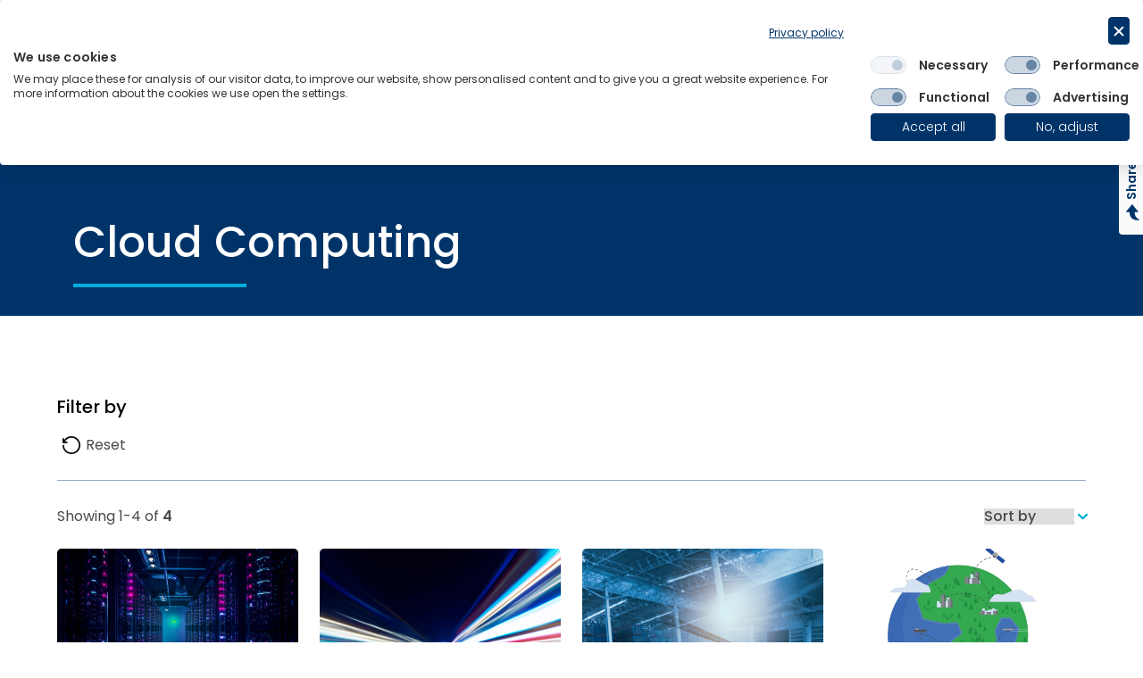

--- FILE ---
content_type: text/html; charset=utf-8
request_url: https://info.oxfordeconomics.com/l/1022713/2023-07-11/8p32?FSU=cloud-computing&LSU=cloud-computing
body_size: 3789
content:
<!DOCTYPE html>
<html lang="en">

<head>
    <meta charset="UTF-8">
    <meta http-equiv="X-UA-Compatible" content="IE=edge">
    <meta name="viewport" content="width=device-width, initial-scale=1.0">
    <title>Resource hub banner (bottom of page)</title>
    <meta name="description" content="">

    <link rel="apple-touch-icon" href="https://www.oxfordeconomics.com/wp-content/uploads/2022/04/oe-favicon.png">
    <link rel="icon" type="image/png" sizes="32x32"
        href="https://www.oxfordeconomics.com/wp-content/uploads/2022/04/image.png">
    <link rel="icon" type="image/png" sizes="16x16"
        href="https://www.oxfordeconomics.com/wp-content/uploads/2022/04/image-1.png">

    <link rel="preconnect" href="https://fonts.googleapis.com">
    <link rel="preconnect" href="https://fonts.gstatic.com" crossorigin>
    <link
        href="https://fonts.googleapis.com/css2?family=Poppins:ital,wght@0,300;0,400;0,500;0,600;1,300;1,400;1,500;1,600&display=swap"
        rel="stylesheet">

    <style>
        :root {
            --blue: #00addc;
            --navy: #003469;
            --light-grey: #eef2f7;
        }

        *,
        *::before,
        *::after {
            padding: 0;
            margin: 0;
            border: 0;
            outline: 0;
            position: relative;
            box-sizing: border-box;
            font: 300 normal 16px/1.6 'Poppins', Arial, sans-serif;
        }

        a {
            display: inline-block;
            font: inherit;
            font-weight: 500;
            color: inherit;
            text-decoration: none;
        }

        span {
            display: inline-block;
        }

        form {
            width: 100%;
            display: inline-flex;
            flex-wrap: wrap;
            align-items: center;
            justify-content: space-between;
        }
        
        .email {
            width: 68%;
        }
        
        .submit {
            width: 28%;
        }
        
        .form-field.hidden:not(.pd-captcha) {
            display: none;
        }

        form>div {
            width: 100%;
        }

        .before h1 {
            font-size: 2.2rem;
            line-height: 1;
            font-weight: 500;
            padding: 0 0 2.8rem;
        }

        .before h1::after {
            content: "";
            display: block;
            bottom: -1.4rem;
            width: 200px;
            height: 4px;
            background-color: var(--blue);
        }

        .before p {
            padding: 0 0 1.4rem;
        }

        .form-field>label {
            font-weight: 500;
            font-size: .8rem;
            display: block;
        }
        
        .form-field.label-inside>label {
            display: none;
        }

        .form-field.required>label::after {
            content: " *";
            line-height: 1;
            color: var(--blue);
        }

        input,
        select,
        textarea {
            width: 100%;
            background-color: white;
            padding: .66rem 1rem;
            border: 1px solid rgba(0, 0, 0, 0.33);
            border-radius: 2px;
            transition: 150ms ease;
        }

        select {
            appearance: unset;
            background-image: url("data:image/svg+xml;utf8,<svg fill='dodgerblue' height='24' viewBox='0 0 24 24' width='24' xmlns='http://www.w3.org/2000/svg'><path d='M0 0 6 6 12 0 10 0 6 4 2 0'/><path d='M0 0h24v24H0z' fill='none'/></svg>");
            background-repeat: no-repeat;
            background-position-x: calc(100% - .2rem);
            background-position-y: bottom;
            font-weight: 500;
            color: rgba(0, 0, 0, 0.66);
        }

        .selected select {
            font-weight: 300;
            color: black;
        }

        option:nth-child(1) {
            display: none;
        }

        option {
            font-weight: 300;
        }

        textarea {
            max-width: 100%;
            min-width: 100%;
            height: 150px;
        }

        ::placeholder {
            font-weight: 500;
            color: rgba(0, 0, 0, 0.66);
        }

        .value {
            display: flex;
            flex-direction: column;
            flex-wrap: wrap;
        }

        .row .value {
            flex-direction: row;
        }

        .value span {
            display: flex;
            flex-wrap: wrap;
            align-items: flex-start;
            padding: .5rem 1rem 0 0;
        }

        input[type="checkbox"],
        input[type="radio"] {
            display: flex;
            align-items: center;
            justify-content: center;
            padding: 0;
            cursor: pointer;
            appearance: unset;
            -moz-appearance: unset;
            -webkit-appearance: unset;
            width: 1.4rem;
            min-width: 1.4rem;
            height: 1.4rem;
        }
        
        input[type="checkbox"] {
            border-radius: 2px;
        }

        input[type="radio"] {
            border-radius: 50px;
        }
        
        input[type="checkbox"]:checked,
        input[type="radio"]:checked {
            background-color: var(--blue);
            border-color: var(--blue);
        }

        input[type="checkbox"]:checked::after {
            position: absolute;
            content: "";
            width: 80%;
            height: 30%;
            border-width: 0 0 2px 2px;
            border-style: solid;
            border-color: white;
            rotate: -45deg;
            margin: 0 0 3px;
        }

        input[type="radio"]:checked::after {
            position: absolute;
            background-color: white;
            content: "";
            width: 60%;
            height: 60%;
            border-radius: 50px;
        }

        label.inline {
            width: calc(100% - 1.4rem);
            font-size: .9rem;
            padding: 0 0 0 .5rem;
        }

        input:focus,
        select:focus,
        textarea:focus {
            border: 1px solid black;
        }

        .error input,
        .error select,
        .error textarea {
            border: 1px solid #e22020;
        }
        
        .errors {
            color: #e22020;
        }

        .error-message {
            font-size: .8rem;
            font-style: italic;
            color: #e22020;
            padding: .4rem 0 0;
        }
        
        .email .description {
            display: block;
            font-size: .9rem;
            padding: .2em 0 0;
            font-style: italic;
        }

        button {
            width: 100%;
            min-height: 48px;
            cursor: pointer;
            background-color: var(--blue);
            color: white;
            font-weight: 500;
            padding: .5rem 3rem;
            border-radius: 5px;
            transition: 150ms;
            display: inline-flex;
            justify-content: center;
            align-content: center;
            line-height: 32px;
        }

        button:hover {
            background-color: var(--navy);
        }

        .after p {
            text-align: center;
            font-size: .8rem;
            padding: 1rem 0 0;
            color: rgba(0, 0, 0, 0.75);
        }

        .thank-you {
            text-align: center;
        }

        @media screen and (min-width: 599px) {
            form>.width-50 {
                width: 49%;
            }
            
            form>.width-33 {
                width: 32%;
            }
        }
    </style>
<script type="text/javascript" src="https://info.oxfordeconomics.com/js/piUtils.js?ver=2021-09-20"></script><script type="text/javascript">
piAId = '1023713';
piCId = '42599';
piHostname = 'info.oxfordeconomics.com';
if(!window['pi']) { window['pi'] = {}; } pi = window['pi']; if(!pi['tracker']) { pi['tracker'] = {}; } pi.tracker.pi_form = true;
(function() {
	function async_load(){
		var s = document.createElement('script'); s.type = 'text/javascript';
		s.src = ('https:' == document.location.protocol ? 'https://' : 'http://') + piHostname + '/pd.js';
		var c = document.getElementsByTagName('script')[0]; c.parentNode.insertBefore(s, c);
	}
	if(window.attachEvent) { window.attachEvent('onload', async_load); }
	else { window.addEventListener('load', async_load, false); }
})();
</script></head>

<body>
    <form accept-charset="UTF-8" method="post" action="https://info.oxfordeconomics.com/l/1022713/2023-07-11/8p32" class="form" id="pardot-form">

<style type="text/css">
form.form p label { color: #000000; }
</style>

<script>
	let formUrl = "https://info.oxfordeconomics.com/l/1022713/2023-07-11/8p32";
	let mcformName = "Resource hub banner (bottom of page)";
</script>





    <div class="before">
	    
	</div>
		

		
			<div class="form-field label-inside email pd-text required    ">
				
					<label class="field-label" for="1022713_46621pi_1022713_46621">Email</label>
				

				<input type="text" name="1022713_46621pi_1022713_46621" id="1022713_46621pi_1022713_46621" value="" class="text" size="30" maxlength="255" onchange="" onfocus="piAjax.loadEmailIndicator(this, 46621, 'https://info.oxfordeconomics.com/images/indicator2.gif');" />
				
                <div id="error_for_1022713_46621pi_1022713_46621" style="display:none"></div>
    			
			</div>

		

		
	<p style="position:absolute; width:190px; left:-9999px; top: -9999px;visibility:hidden;">
		<label for="pi_extra_field">Comments</label>
		<input type="text" name="pi_extra_field" id="pi_extra_field"/>
	</p>
		

		<!-- forces IE5-8 to correctly submit UTF8 content  -->
		<input name="_utf8" type="hidden" value="&#9731;" />

		<div class="submit">
			<button type="submit" accesskey="s" >Submit</button>
		</div>
	<div class="after">
	    
	</div>



<script type="text/javascript">
//<![CDATA[

	var anchors = document.getElementsByTagName("a");
	for (var i=0; i<anchors.length; i++) {
		var anchor = anchors[i];
		if(anchor.getAttribute("href")&&!anchor.getAttribute("target")) {
			anchor.target = "_top";
		}
	}
		
//]]>
</script>
<input type="hidden" name="hiddenDependentFields" id="hiddenDependentFields" value="" /></form>
<script type="text/javascript">(function(){ pardot.$(document).ready(function(){ (function() {
	var $ = window.pardot.$;
	window.pardot.FormDependencyMap = [];

	$('.form-field-primary input, .form-field-primary select').each(function(index, input) {
		$(input).on('change', window.piAjax.checkForDependentField);
		window.piAjax.checkForDependentField.call(input);
	});
})(); });})();</script>

    <script>
            
        let labels = document.querySelectorAll(".label-inside label");

        for (i = 0; i < labels.length; i++) {
            let label = labels[i];
            let text = label.textContent;
            let nextElement = label.nextElementSibling;
            if (nextElement) {
                if (nextElement.tagName == 'SELECT' && nextElement.parentElement.classList.contains('required')) {
                    nextElement.options[0].text = text + ' *';
                } else if (nextElement.tagName == 'SELECT') {
                    nextElement.options[0].text = text;
                } else if (nextElement.parentElement.classList.contains('required')) {
                    nextElement.setAttribute("placeholder", text + ' *');
                } else {
                    nextElement.setAttribute("placeholder", text);
                }
            }
        }

        let dropdowns = document.querySelectorAll('select');
        dropdowns.forEach(d => {
            if (d.selectedIndex == 0) {
                d.parentElement.classList.remove('selected');
            } else {
                d.parentElement.classList.add('selected');
            }
            d.onchange = function() {
                if (d.selectedIndex == 0) {
                    d.parentElement.classList.remove('selected');
                } else {
                    d.parentElement.classList.add('selected');
                }
            }
        })
        
        let formData = {
            formHeight: Math.round((document.body.offsetHeight)*.98),
            formUrl: formUrl,
        }
        
        let mainSiteData = [];
        let latestDownload;
        let latestDownloadUrl;
        window.top.postMessage(formData, "*");
        window.addEventListener('message', function (e) {
            if (e.origin == "https://oxfordeconomics.com") {
                mainSiteData.push(e.data);
                console.log(e.data)
                latestDownload = mainSiteData.map(a => a.latestDownload)[0];
                latestDownloadUrl = mainSiteData.map(a => a.latestDownloadUrl)[0];
                if (document.querySelector('.latest_download') && latestDownload) {
                    document.querySelector('.latest_download input').setAttribute("value", latestDownload);
                } else {}
                if (document.querySelector('.download_history') && latestDownload) {
                    document.querySelector('.download_history input').setAttribute("value", latestDownload);
                } else {}
                if (document.querySelector('.latest_download_url') && latestDownloadUrl) {
                    document.querySelector('.latest_download_url input').setAttribute("value", latestDownloadUrl);
                } else {}
            } else {
                mainSiteData.push(e.data);
                latestDownload = mainSiteData.map(a => a.latestDownload)[0];
                latestDownloadUrl = mainSiteData.map(a => a.latestDownloadUrl)[0];
                if (document.querySelector('.latest_download') && latestDownload) {
                    document.querySelector('.latest_download input').setAttribute("value", latestDownload);
                } else {}
                if (document.querySelector('.download_history') && latestDownload) {
                    document.querySelector('.download_history input').setAttribute("value", latestDownload);
                } else {}
                if (document.querySelector('.latest_download_url') && latestDownloadUrl) {
                    document.querySelector('.latest_download_url input').setAttribute("value", latestDownloadUrl);
                } else {}
            }
        })
        
        if (document.querySelector('.email .error-message')) {
            document.querySelector('.email .error-message').innerText = "Invalid email address. Please enter a corporate email address.";
        } else {}
        
    </script>
</body>

</html>

--- FILE ---
content_type: text/html; charset=UTF-8
request_url: https://www.oxfordeconomics.com/wp-admin/admin-ajax.php
body_size: -359
content:
{"success":true,"event_id":918869}

--- FILE ---
content_type: text/html; charset=utf-8
request_url: https://info.oxfordeconomics.com/l/1022713/2023-07-11/8p32?FSU=cloud-computing&LSU=cloud-computing
body_size: 3789
content:
<!DOCTYPE html>
<html lang="en">

<head>
    <meta charset="UTF-8">
    <meta http-equiv="X-UA-Compatible" content="IE=edge">
    <meta name="viewport" content="width=device-width, initial-scale=1.0">
    <title>Resource hub banner (bottom of page)</title>
    <meta name="description" content="">

    <link rel="apple-touch-icon" href="https://www.oxfordeconomics.com/wp-content/uploads/2022/04/oe-favicon.png">
    <link rel="icon" type="image/png" sizes="32x32"
        href="https://www.oxfordeconomics.com/wp-content/uploads/2022/04/image.png">
    <link rel="icon" type="image/png" sizes="16x16"
        href="https://www.oxfordeconomics.com/wp-content/uploads/2022/04/image-1.png">

    <link rel="preconnect" href="https://fonts.googleapis.com">
    <link rel="preconnect" href="https://fonts.gstatic.com" crossorigin>
    <link
        href="https://fonts.googleapis.com/css2?family=Poppins:ital,wght@0,300;0,400;0,500;0,600;1,300;1,400;1,500;1,600&display=swap"
        rel="stylesheet">

    <style>
        :root {
            --blue: #00addc;
            --navy: #003469;
            --light-grey: #eef2f7;
        }

        *,
        *::before,
        *::after {
            padding: 0;
            margin: 0;
            border: 0;
            outline: 0;
            position: relative;
            box-sizing: border-box;
            font: 300 normal 16px/1.6 'Poppins', Arial, sans-serif;
        }

        a {
            display: inline-block;
            font: inherit;
            font-weight: 500;
            color: inherit;
            text-decoration: none;
        }

        span {
            display: inline-block;
        }

        form {
            width: 100%;
            display: inline-flex;
            flex-wrap: wrap;
            align-items: center;
            justify-content: space-between;
        }
        
        .email {
            width: 68%;
        }
        
        .submit {
            width: 28%;
        }
        
        .form-field.hidden:not(.pd-captcha) {
            display: none;
        }

        form>div {
            width: 100%;
        }

        .before h1 {
            font-size: 2.2rem;
            line-height: 1;
            font-weight: 500;
            padding: 0 0 2.8rem;
        }

        .before h1::after {
            content: "";
            display: block;
            bottom: -1.4rem;
            width: 200px;
            height: 4px;
            background-color: var(--blue);
        }

        .before p {
            padding: 0 0 1.4rem;
        }

        .form-field>label {
            font-weight: 500;
            font-size: .8rem;
            display: block;
        }
        
        .form-field.label-inside>label {
            display: none;
        }

        .form-field.required>label::after {
            content: " *";
            line-height: 1;
            color: var(--blue);
        }

        input,
        select,
        textarea {
            width: 100%;
            background-color: white;
            padding: .66rem 1rem;
            border: 1px solid rgba(0, 0, 0, 0.33);
            border-radius: 2px;
            transition: 150ms ease;
        }

        select {
            appearance: unset;
            background-image: url("data:image/svg+xml;utf8,<svg fill='dodgerblue' height='24' viewBox='0 0 24 24' width='24' xmlns='http://www.w3.org/2000/svg'><path d='M0 0 6 6 12 0 10 0 6 4 2 0'/><path d='M0 0h24v24H0z' fill='none'/></svg>");
            background-repeat: no-repeat;
            background-position-x: calc(100% - .2rem);
            background-position-y: bottom;
            font-weight: 500;
            color: rgba(0, 0, 0, 0.66);
        }

        .selected select {
            font-weight: 300;
            color: black;
        }

        option:nth-child(1) {
            display: none;
        }

        option {
            font-weight: 300;
        }

        textarea {
            max-width: 100%;
            min-width: 100%;
            height: 150px;
        }

        ::placeholder {
            font-weight: 500;
            color: rgba(0, 0, 0, 0.66);
        }

        .value {
            display: flex;
            flex-direction: column;
            flex-wrap: wrap;
        }

        .row .value {
            flex-direction: row;
        }

        .value span {
            display: flex;
            flex-wrap: wrap;
            align-items: flex-start;
            padding: .5rem 1rem 0 0;
        }

        input[type="checkbox"],
        input[type="radio"] {
            display: flex;
            align-items: center;
            justify-content: center;
            padding: 0;
            cursor: pointer;
            appearance: unset;
            -moz-appearance: unset;
            -webkit-appearance: unset;
            width: 1.4rem;
            min-width: 1.4rem;
            height: 1.4rem;
        }
        
        input[type="checkbox"] {
            border-radius: 2px;
        }

        input[type="radio"] {
            border-radius: 50px;
        }
        
        input[type="checkbox"]:checked,
        input[type="radio"]:checked {
            background-color: var(--blue);
            border-color: var(--blue);
        }

        input[type="checkbox"]:checked::after {
            position: absolute;
            content: "";
            width: 80%;
            height: 30%;
            border-width: 0 0 2px 2px;
            border-style: solid;
            border-color: white;
            rotate: -45deg;
            margin: 0 0 3px;
        }

        input[type="radio"]:checked::after {
            position: absolute;
            background-color: white;
            content: "";
            width: 60%;
            height: 60%;
            border-radius: 50px;
        }

        label.inline {
            width: calc(100% - 1.4rem);
            font-size: .9rem;
            padding: 0 0 0 .5rem;
        }

        input:focus,
        select:focus,
        textarea:focus {
            border: 1px solid black;
        }

        .error input,
        .error select,
        .error textarea {
            border: 1px solid #e22020;
        }
        
        .errors {
            color: #e22020;
        }

        .error-message {
            font-size: .8rem;
            font-style: italic;
            color: #e22020;
            padding: .4rem 0 0;
        }
        
        .email .description {
            display: block;
            font-size: .9rem;
            padding: .2em 0 0;
            font-style: italic;
        }

        button {
            width: 100%;
            min-height: 48px;
            cursor: pointer;
            background-color: var(--blue);
            color: white;
            font-weight: 500;
            padding: .5rem 3rem;
            border-radius: 5px;
            transition: 150ms;
            display: inline-flex;
            justify-content: center;
            align-content: center;
            line-height: 32px;
        }

        button:hover {
            background-color: var(--navy);
        }

        .after p {
            text-align: center;
            font-size: .8rem;
            padding: 1rem 0 0;
            color: rgba(0, 0, 0, 0.75);
        }

        .thank-you {
            text-align: center;
        }

        @media screen and (min-width: 599px) {
            form>.width-50 {
                width: 49%;
            }
            
            form>.width-33 {
                width: 32%;
            }
        }
    </style>
<script type="text/javascript" src="https://info.oxfordeconomics.com/js/piUtils.js?ver=2021-09-20"></script><script type="text/javascript">
piAId = '1023713';
piCId = '42599';
piHostname = 'info.oxfordeconomics.com';
if(!window['pi']) { window['pi'] = {}; } pi = window['pi']; if(!pi['tracker']) { pi['tracker'] = {}; } pi.tracker.pi_form = true;
(function() {
	function async_load(){
		var s = document.createElement('script'); s.type = 'text/javascript';
		s.src = ('https:' == document.location.protocol ? 'https://' : 'http://') + piHostname + '/pd.js';
		var c = document.getElementsByTagName('script')[0]; c.parentNode.insertBefore(s, c);
	}
	if(window.attachEvent) { window.attachEvent('onload', async_load); }
	else { window.addEventListener('load', async_load, false); }
})();
</script></head>

<body>
    <form accept-charset="UTF-8" method="post" action="https://info.oxfordeconomics.com/l/1022713/2023-07-11/8p32" class="form" id="pardot-form">

<style type="text/css">
form.form p label { color: #000000; }
</style>

<script>
	let formUrl = "https://info.oxfordeconomics.com/l/1022713/2023-07-11/8p32";
	let mcformName = "Resource hub banner (bottom of page)";
</script>





    <div class="before">
	    
	</div>
		

		
			<div class="form-field label-inside email pd-text required    ">
				
					<label class="field-label" for="1022713_46621pi_1022713_46621">Email</label>
				

				<input type="text" name="1022713_46621pi_1022713_46621" id="1022713_46621pi_1022713_46621" value="" class="text" size="30" maxlength="255" onchange="" onfocus="piAjax.loadEmailIndicator(this, 46621, 'https://info.oxfordeconomics.com/images/indicator2.gif');" />
				
                <div id="error_for_1022713_46621pi_1022713_46621" style="display:none"></div>
    			
			</div>

		

		
	<p style="position:absolute; width:190px; left:-9999px; top: -9999px;visibility:hidden;">
		<label for="pi_extra_field">Comments</label>
		<input type="text" name="pi_extra_field" id="pi_extra_field"/>
	</p>
		

		<!-- forces IE5-8 to correctly submit UTF8 content  -->
		<input name="_utf8" type="hidden" value="&#9731;" />

		<div class="submit">
			<button type="submit" accesskey="s" >Submit</button>
		</div>
	<div class="after">
	    
	</div>



<script type="text/javascript">
//<![CDATA[

	var anchors = document.getElementsByTagName("a");
	for (var i=0; i<anchors.length; i++) {
		var anchor = anchors[i];
		if(anchor.getAttribute("href")&&!anchor.getAttribute("target")) {
			anchor.target = "_top";
		}
	}
		
//]]>
</script>
<input type="hidden" name="hiddenDependentFields" id="hiddenDependentFields" value="" /></form>
<script type="text/javascript">(function(){ pardot.$(document).ready(function(){ (function() {
	var $ = window.pardot.$;
	window.pardot.FormDependencyMap = [];

	$('.form-field-primary input, .form-field-primary select').each(function(index, input) {
		$(input).on('change', window.piAjax.checkForDependentField);
		window.piAjax.checkForDependentField.call(input);
	});
})(); });})();</script>

    <script>
            
        let labels = document.querySelectorAll(".label-inside label");

        for (i = 0; i < labels.length; i++) {
            let label = labels[i];
            let text = label.textContent;
            let nextElement = label.nextElementSibling;
            if (nextElement) {
                if (nextElement.tagName == 'SELECT' && nextElement.parentElement.classList.contains('required')) {
                    nextElement.options[0].text = text + ' *';
                } else if (nextElement.tagName == 'SELECT') {
                    nextElement.options[0].text = text;
                } else if (nextElement.parentElement.classList.contains('required')) {
                    nextElement.setAttribute("placeholder", text + ' *');
                } else {
                    nextElement.setAttribute("placeholder", text);
                }
            }
        }

        let dropdowns = document.querySelectorAll('select');
        dropdowns.forEach(d => {
            if (d.selectedIndex == 0) {
                d.parentElement.classList.remove('selected');
            } else {
                d.parentElement.classList.add('selected');
            }
            d.onchange = function() {
                if (d.selectedIndex == 0) {
                    d.parentElement.classList.remove('selected');
                } else {
                    d.parentElement.classList.add('selected');
                }
            }
        })
        
        let formData = {
            formHeight: Math.round((document.body.offsetHeight)*.98),
            formUrl: formUrl,
        }
        
        let mainSiteData = [];
        let latestDownload;
        let latestDownloadUrl;
        window.top.postMessage(formData, "*");
        window.addEventListener('message', function (e) {
            if (e.origin == "https://oxfordeconomics.com") {
                mainSiteData.push(e.data);
                console.log(e.data)
                latestDownload = mainSiteData.map(a => a.latestDownload)[0];
                latestDownloadUrl = mainSiteData.map(a => a.latestDownloadUrl)[0];
                if (document.querySelector('.latest_download') && latestDownload) {
                    document.querySelector('.latest_download input').setAttribute("value", latestDownload);
                } else {}
                if (document.querySelector('.download_history') && latestDownload) {
                    document.querySelector('.download_history input').setAttribute("value", latestDownload);
                } else {}
                if (document.querySelector('.latest_download_url') && latestDownloadUrl) {
                    document.querySelector('.latest_download_url input').setAttribute("value", latestDownloadUrl);
                } else {}
            } else {
                mainSiteData.push(e.data);
                latestDownload = mainSiteData.map(a => a.latestDownload)[0];
                latestDownloadUrl = mainSiteData.map(a => a.latestDownloadUrl)[0];
                if (document.querySelector('.latest_download') && latestDownload) {
                    document.querySelector('.latest_download input').setAttribute("value", latestDownload);
                } else {}
                if (document.querySelector('.download_history') && latestDownload) {
                    document.querySelector('.download_history input').setAttribute("value", latestDownload);
                } else {}
                if (document.querySelector('.latest_download_url') && latestDownloadUrl) {
                    document.querySelector('.latest_download_url input').setAttribute("value", latestDownloadUrl);
                } else {}
            }
        })
        
        if (document.querySelector('.email .error-message')) {
            document.querySelector('.email .error-message').innerText = "Invalid email address. Please enter a corporate email address.";
        } else {}
        
    </script>
</body>

</html>

--- FILE ---
content_type: text/html; charset=UTF-8
request_url: https://www.oxfordeconomics.com/wp-admin/admin-ajax.php
body_size: -477
content:
{"success":true,"event_id":918870}

--- FILE ---
content_type: text/css
request_url: https://consent.cookiefirst.com/sites/oxfordeconomics.com-5c745f73-0eb8-4470-b3c7-9ec9ec3007f9/styles.css?v=b5b61456-8140-4090-9559-e548042103b1
body_size: 50
content:
.cookiefirst-root {--banner-font-family: inherit !important;--banner-width: 100% !important;--banner-bg-color: rgba(255,255,255,1) !important;--banner-shadow: 0.2 !important;--banner-text-color: rgba(51, 51, 51, 1) !important;--banner-outline-color: rgba(255,82,0,1) !important;--banner-accent-color: rgba(0, 52, 105, 1) !important;--banner-text-on-accent-bg: rgba(255,255,255,1) !important;--banner-border-radius:4px !important;--banner-backdrop-color: rgba(0,0,0,0.1) !important;--banner-widget-border-radius: 4px !important;--banner-btn-primary-text:rgba(255,255,255,1) !important;--banner-btn-primary-bg:rgba(0, 52, 105, 1) !important;--banner-btn-primary-border-color:rgba(0, 52, 105, 1) !important;--banner-btn-primary-border-radius:4px !important;--banner-btn-primary-hover-text:rgba(0, 52, 105, 1) !important;--banner-btn-primary-hover-bg:rgba(0,0,0,0) !important;--banner-btn-primary-hover-border-color:rgba(0, 52, 105, 1) !important;--banner-btn-primary-hover-border-radius:4px !important;--banner-btn-secondary-text:rgba(255,255,255,1) !important;--banner-btn-secondary-bg:rgba(0, 52, 105, 1) !important;--banner-btn-secondary-border-color:rgba(0, 52, 105, 1) !important;--banner-btn-secondary-border-radius:4px !important;--banner-btn-secondary-hover-text:rgba(0, 52, 105, 1) !important;--banner-btn-secondary-hover-bg:rgba(0,0,0,0) !important;--banner-btn-secondary-hover-border-color:rgba(0, 52, 105, 1) !important;--banner-btn-secondary-hover-border-radius:4px !important;--banner-btn-floating-bg:rgba(0, 52, 105, 1) !important;--banner-btn-floating-border:rgba(0, 52, 105, 1) !important;--banner-btn-floating-icon:rgba(255,255,255,1) !important;--banner-btn-floating-hover-bg:rgba(0,0,0,0) !important;--banner-btn-floating-hover-border:rgba(0, 52, 105, 1) !important;--banner-btn-floating-hover-icon:rgba(0, 52, 105, 1) !important;}

--- FILE ---
content_type: text/css
request_url: https://www.oxfordeconomics.com/wp-content/themes/oxford-economics/style.css?ver=1701338394
body_size: 17081
content:
@charset "UTF-8";
/*!
Theme Name: 93digital Luna
Theme URI: https://www.93digital.co.uk
Author: 93Devs
Author URI: https://www.93digital.co.uk
Description: 93Digital's Starter Theme
Version: 1.1.7
License: GNU General Public License v2 or later
License URI: https://www.gnu.org/licenses/gpl-2.0.html
Text Domain: luna
Tags: Luna, 93digital, 93devs, starter-theme, boilerplate

This theme, like WordPress, is licensed under the GPL.

93Digital's development starter theme, the boilerplate for all our WordPress projects.
*/*,:after,:before{box-sizing:border-box}:root{-o-tab-size:4;tab-size:4}html{line-height:1.15;-webkit-text-size-adjust:100%;text-size-adjust:100%;font-size:100%;scroll-behavior:smooth}@media (prefers-reduced-motion){html{scroll-behavior:auto}}:target:before{content:"";display:block;height:200px;margin:-200px 0 0}body{margin:0;font-family:system-ui,-apple-system,Segoe UI,Roboto,Ubuntu,Cantarell,Noto Sans,sans-serif,Helvetica,Arial,Apple Color Emoji,Segoe UI Emoji}hr{height:0;color:inherit}abbr[title]{-webkit-text-decoration:underline dotted;text-decoration:underline dotted}b,strong{font-weight:bolder}code,kbd,pre,samp{font-family:ui-monospace,SFMono-Regular,Consolas,Liberation Mono,Menlo,monospace;font-size:1em}small{font-size:80%}sub,sup{font-size:75%;line-height:0;position:relative;vertical-align:baseline}sub{bottom:-.25em}sup{top:-.5em}table{text-indent:0;border-color:inherit}button,input,optgroup,select,textarea{font-family:inherit;font-size:100%;line-height:1.15;margin:0}button,select{text-transform:none}select{-webkit-appearance:none;appearance:none}select::-ms-expand{display:none}[type=button],[type=reset],[type=submit],button{-webkit-appearance:button;appearance:button}::-moz-focus-inner{border-style:none;padding:0}:-moz-focusring{outline:1px dotted ButtonText}:-moz-ui-invalid{box-shadow:none}legend{padding:0}progress{vertical-align:baseline}::-webkit-inner-spin-button,::-webkit-outer-spin-button{height:auto}[type=search]{-webkit-appearance:none;appearance:none;border-radius:0;outline-offset:-2px}::-webkit-search-decoration{-webkit-appearance:none;appearance:none}::-webkit-file-upload-button{-webkit-appearance:button;appearance:button;font:inherit}summary{display:list-item}figure{margin:0}[tabindex]:not([tabindex="-1"]),a,button,input,select,textarea{cursor:pointer}[tabindex]:not([tabindex="-1"]):focus,a:focus,button:focus,input:focus,select:focus,textarea:focus{outline:1px dashed currentColor;outline-offset:1px}@media (pointer:coarse){[tabindex]:not([tabindex="-1"]):focus,a:focus,button:focus,input:focus,select:focus,textarea:focus{outline:none!important}}body.remove-focus [tabindex]:not([tabindex="-1"]):focus,body.remove-focus a:focus,body.remove-focus button:focus,body.remove-focus input:focus,body.remove-focus select:focus,body.remove-focus textarea:focus{outline:none!important}body{overflow-x:clip;font-family:Poppins,sans-serif;font-size:16px;line-height:1.5;position:relative;-webkit-font-smoothing:antialiased;-moz-osx-font-smoothing:grayscale}::selection{color:#fff;background-color:#000}@media (max-width:782px){#wpadminbar{margin-top:-46px}}:root .has-blue-color{color:#003469}:root .has-aqua-color{color:#00addc}:root .has-light-blue-color{color:#275a96}:root .has-lighter-blue-color{color:#f4f7fa}:root .has-green-color{color:#26c485}:root .has-light-grey-color{color:#f8f8f8}:root .has-lighter-grey-color{color:#fafafa}:root .has-body-color{color:#494949}:root .has-body-grey-color{color:#757575}:root .has-blue-background-color{background-color:#003469}:root .has-aqua-background-color{background-color:#00addc}:root .has-light-blue-background-color{background-color:#275a96}:root .has-lighter-blue-background-color{background-color:#f4f7fa}:root .has-green-background-color{background-color:#26c485}:root .has-light-grey-background-color{background-color:#f8f8f8}:root .has-lighter-grey-background-color{background-color:#fafafa}:root .has-body-background-color{background-color:#494949}:root .has-body-grey-background-color{background-color:#757575}.wp-block-button__link.has-blue-color{color:#003469!important}.wp-block-button__link.has-aqua-color{color:#00addc!important}.wp-block-button__link.has-light-blue-color{color:#275a96!important}.wp-block-button__link.has-lighter-blue-color{color:#f4f7fa!important}.wp-block-button__link.has-green-color{color:#26c485!important}.wp-block-button__link.has-light-grey-color{color:#f8f8f8!important}.wp-block-button__link.has-lighter-grey-color{color:#fafafa!important}.wp-block-button__link.has-body-color{color:#494949!important}.wp-block-button__link.has-body-grey-color{color:#757575!important}.m13__form .hs-form .field label,.m13__pardot-form .hs-form .field label,.screen-reader-text,.skip-link{clip:rect(1px,1px,1px,1px);-webkit-clip-path:inset(50%);clip-path:inset(50%);width:1px;height:1px;margin:-1px;padding:0;border:0;overflow:hidden;position:absolute!important;word-wrap:normal!important}.m13__form .hs-form .field label:focus,.m13__pardot-form .hs-form .field label:focus,.screen-reader-text:focus,.skip-link:focus{background-color:#fff;box-shadow:0 0 2px 2px rgba(0,0,0,.6);clip:auto!important;-webkit-clip-path:none;clip-path:none;color:#21759b;display:block;font-size:inherit;font-weight:700;height:auto;width:auto;padding:15px 23px 14px;text-decoration:none;top:5px;left:5px;z-index:100000}.skip-link:focus{outline:0!important}@keyframes rotate{0%{transform:rotate(0deg)}to{transform:rotate(1turn)}}@keyframes fadeUp{0%{transform:translateY(20px);opacity:0}to{transform:none;opacity:1}}@keyframes slideDown{0%{transform:translateY(-100%);opacity:0}to{transform:none;opacity:1}}svg{width:auto;fill:currentColor}img,svg{display:block;height:auto}img{max-width:100%}img.lazy{opacity:0}img:not(.initial){transition:opacity 1s linear}img.error,img.initial,img.loaded{opacity:1}img:not([src]){visibility:hidden}.object-fit{width:100%;height:100%}.object-fit--cover{-o-object-fit:cover;object-fit:cover}.object-fit--contain{-o-object-fit:contain;object-fit:contain}.object-fit--fill{-o-object-fit:fill;object-fit:fill}.object-fit--scale-down{-o-object-fit:scale-down;object-fit:scale-down}.object-position--center-top{-o-object-position:center top;object-position:center top}.object-position--center-bottom{-o-object-position:center bottom;object-position:center bottom}.object-position--top-left{-o-object-position:top left;object-position:top left}.object-position--top-right{-o-object-position:top right;object-position:top right}.object-position--bottom-left{-o-object-position:bottom left;object-position:bottom left}.object-position--bottom-right{-o-object-position:bottom right;object-position:bottom right}.gform_ajax_spinner,.spinner{width:20px;height:20px;border:3px solid;border-right:3px solid transparent;border-radius:50%;animation:rotate .8s linear infinite}.container,.wp-block-columns,.wp-block-group__inner-container{width:90%;margin-right:auto;margin-left:auto;max-width:1272px}.container--small,.entry-content,.wp-block-columns--small{max-width:840px}.entry-content{width:90%;margin:0 auto}.entry-content img.alignleft{float:left;margin:0 2.5em .5em 0}.entry-content img.alignright{float:right;margin:0 0 .5em 2.5em}.break-out,.wp-block-group{position:relative;margin-left:-50vw!important;max-width:100vw!important;width:100vw!important;left:50%!important}@media (-ms-high-contrast:active),(-ms-high-contrast:none){.break-out,.wp-block-group{max-width:calc(100vw - 12px)!important}}.wp-block-column .break-out,.wp-block-column .wp-block-group{margin-left:auto!important;max-width:none!important;width:auto!important;left:auto!important}.wp-block-columns{position:relative;padding:0 5vw;max-width:100vw;margin-left:-50vw;width:100vw;left:50%}@media (min-width:1320px){.wp-block-columns{margin-left:-636px;max-width:1272px;padding:0}}.position-relative{position:relative}.heading,h1,h2,h3,h4,h5,h6{margin:0;display:block;position:relative;font-style:normal;word-wrap:break-word}.has-text-color .heading,.has-text-color h1,.has-text-color h2,.has-text-color h3,.has-text-color h4,.has-text-color h5,.has-text-color h6{color:inherit}.heading:empty,h1:empty,h2:empty,h3:empty,h4:empty,h5:empty,h6:empty{display:none}.heading--has-border{position:relative;padding:.54em}.heading--has-border:after{content:"";height:.1em;width:25%;background-color:#00addc;position:absolute;bottom:0;left:50%;transform:translateX(-50%)}.is-style-border-blue{position:relative;padding:.54em 0}.is-style-border-blue:after{content:"";height:.1em;width:25%;background-color:#00addc;position:absolute;bottom:0}.is-style-border-blue.has-text-align-left:after{left:0;transform:translateX(0)}.is-style-border-blue.has-text-align-center:after{left:50%;transform:translateX(-50%)}.is-style-border-blue.has-text-align-right:after{left:100%;transform:translateX(-100%)}.is-style-border-blue.block-editor-block-list__block:after{top:unset}p{font-weight:300}p strong{font-weight:500}.has-h-1-large-font-size,.heading--large{font-size:2.5rem;line-height:1.2;letter-spacing:.2px}@media (min-width:600px){.has-h-1-large-font-size,.heading--large{font-size:3rem}}@media (min-width:968px){.has-h-1-large-font-size,.heading--large{font-size:3.75rem}}.has-h-1-font-size,.heading--1,h1{font-size:2.5rem;line-height:1.1;letter-spacing:.2px}@media (min-width:968px){.has-h-1-font-size,.heading--1,h1{font-size:3rem}}.has-h-2-font-size,.heading--2,h2{font-size:2.25rem;line-height:1.1;letter-spacing:.2px}@media (min-width:968px){.has-h-2-font-size,.heading--2,h2{font-size:2.5rem}}.has-h-3-font-size,.heading--3,h3{font-size:2rem;line-height:1.23;letter-spacing:.2px}@media (min-width:968px){.has-h-3-font-size,.heading--3,h3{font-size:2.25rem}}.has-h-4-font-size,.heading--4,.m16 .single-page-item__title,h4{font-size:1.5rem;line-height:1.15;letter-spacing:.2px}@media (min-width:968px){.has-h-4-font-size,.heading--4,.m16 .single-page-item__title,h4{font-size:1.75rem}}.has-h-5-font-size,.heading--5,.wp-block-quote>p,h5{font-size:1.25rem;line-height:1.34;letter-spacing:.1px}@media (min-width:968px){.has-h-5-font-size,.heading--5,.wp-block-quote>p,h5{font-size:1.5rem}}.has-h-6-font-size,.heading--6,h6{font-size:1.125rem;line-height:1.2;letter-spacing:.1px}@media (min-width:968px){.has-h-6-font-size,.heading--6,h6{font-size:1.25rem}}.has-h-7-font-size,.heading--7,h7{font-size:1.115rem;line-height:1.15}@media (min-width:968px){.has-h-7-font-size,.heading--7,h7{font-size:1.125rem}}.extra-large-font-size,.has-extra-large-font-size{font-size:1.125rem;line-height:1.6;letter-spacing:.1px}@media (min-width:968px){.extra-large-font-size,.has-extra-large-font-size{font-size:1.25rem}}.has-large-font-size,.large-font-size,.m35__address p{font-size:1.115rem;line-height:1.6;letter-spacing:.1px}@media (min-width:968px){.has-large-font-size,.large-font-size,.m35__address p{font-size:1.125rem}}.hs-form .field .hs-input:-ms-input-placeholder{font-size:.875rem;line-height:1;letter-spacing:.1px}.eyebrow-font-size,.has-eyebrow-font-size,.hs-form .field .hs-input,.hs-form .field .hs-input::placeholder,.hs-form .field select:invalid,.hs-form .field select option[value=""]{font-size:.875rem;line-height:1;letter-spacing:.1px}.align-center,.has-text-align-center{text-align:center;margin-left:auto;margin-right:auto}.align-left{text-align:left}.align-right{text-align:right}.lowercase{text-transform:none}.uppercase{text-transform:uppercase}.underline{text-decoration:underline}.font-weight--100{font-weight:100}.font-weight--200{font-weight:200}.font-weight--300,.m17__text p,ul.is-style-aqua-tick li{font-weight:300}.font-weight--400{font-weight:400}.font-weight--500,.has-h-1-font-size,.has-h-2-font-size,.heading--1,.heading--2,h1,h2{font-weight:500}.font-weight--600{font-weight:600}.font-weight--700{font-weight:700}.font-weight--800{font-weight:800}.font-weight--900{font-weight:900}.hr{width:12rem;margin:2rem 0 2.75rem;border:2px solid #494949}.hr--aqua{border-color:#00addc}.hr--blue{border-color:#003469}ul.is-style-aqua-tick{padding:.5rem 0 .5rem 3.5rem;line-height:2.5;list-style:none}ul.is-style-aqua-tick li{position:relative;line-height:20px;padding:10px 0}ul.is-style-aqua-tick li:after,ul.is-style-aqua-tick li:before{content:"";position:absolute;top:50%;left:-2.5em;transform:translateY(-52%);background-color:#00addc;border-radius:50%;width:1.5em;height:1.5em}ul.is-style-aqua-tick li:after{background-image:url(assets/svg/icon-tick.svg);background-repeat:no-repeat;background-position:50%}.gfield_visibility_hidden{display:none!important}.gform ul{list-style:none;padding:0;margin:0}.gform_fields{display:flex;flex-wrap:wrap;justify-content:space-between}.gfield{margin-bottom:1em;width:100%}@media (min-width:600px){.gfield{width:calc(50% - 1.65vw)}}.gfield_error .validation_message{color:red}.gfield__textarea{width:100%}.gfield__checkbox li,.gfield__radio li{position:relative}.gfield label{display:block;margin-bottom:.1em}.gfield input[type=email],.gfield input[type=number],.gfield input[type=password],.gfield input[type=search],.gfield input[type=tel],.gfield input[type=text],.gfield input[type=url],.gfield select,.gfield textarea{width:100%;border:1px solid rgba(51,51,51,.4);border-radius:2px;background-color:#fff;padding:.55em 1em}.gfield_error .gfield input[type=email],.gfield_error .gfield input[type=number],.gfield_error .gfield input[type=password],.gfield_error .gfield input[type=search],.gfield_error .gfield input[type=tel],.gfield_error .gfield input[type=text],.gfield_error .gfield input[type=url],.gfield_error .gfield select,.gfield_error .gfield textarea{border-color:red}.gfield input[type=search]::-webkit-search-cancel-button,.gfield input[type=search]::-webkit-search-decoration,.gfield input[type=search]::-webkit-search-results-button,.gfield input[type=search]::-webkit-search-results-decoration{display:none}.gfield textarea{resize:none;height:144px}.gfield input[type=checkbox],.gfield input[type=radio]{clip:rect(1px,1px,1px,1px);-webkit-clip-path:inset(50%);clip-path:inset(50%);width:1px;height:1px;margin:-1px;padding:0;border:0;overflow:hidden;position:absolute!important;word-wrap:normal!important}.gfield input[type=checkbox]:focus+label:before,.gfield input[type=radio]:focus+label:before{outline:1px dashed currentColor;outline-offset:1px}@media (pointer:coarse){.gfield input[type=checkbox]:focus+label:before,.gfield input[type=radio]:focus+label:before{outline:none!important}}.gfield input[type=checkbox]:checked+label:after,.gfield input[type=radio]:checked+label:after{opacity:1}.gfield input[type=checkbox]+label,.gfield input[type=radio]+label{margin:0 0 .3em;padding-left:30px;position:relative;-webkit-user-select:none;-ms-user-select:none;user-select:none}.gfield input[type=checkbox]+label:after,.gfield input[type=checkbox]+label:before,.gfield input[type=radio]+label:after,.gfield input[type=radio]+label:before{content:"";width:23px;height:23px;position:absolute;top:.1em;left:0;border-radius:2px;background-color:#fff;border:1px solid rgba(51,51,51,.4);cursor:pointer}.gfield input[type=checkbox]+label:after,.gfield input[type=radio]+label:after{opacity:0;transition:opacity .1s ease}.gfield input[type=radio]+label:after,.gfield input[type=radio]+label:before{border-radius:100%}.gfield input[type=radio]+label:after{box-shadow:inset 0 0 0 4px #fff,inset 0 0 0 100px rgba(51,51,51,.4)}.gfield input[type=checkbox]+label:after{content:"✔";font-size:15px;line-height:1;display:flex;align-items:center;justify-content:center}.hs-form{display:flex;flex-wrap:wrap}.hs-form .hs-submit{width:100%}.hs-form .field{width:100%;margin-bottom:2em}@media (min-width:700px){.hs-form .field{width:50%}}.hs-form .field label{font-weight:500}.hs-form .field label .hs-form-required{color:#00addc}@media (min-width:700px){.hs-form .field:nth-child(odd) .input{margin-right:1em}}@media (min-width:700px){.hs-form .field:nth-child(2n) .input,.hs-form .field:nth-child(2n) label{margin-left:.8em}}.hs-form .field select{padding:1em!important;position:relative}.hs-form .field select:invalid,.hs-form .field select option[value=""]{color:#494949}.hs-form .field .hs-input{border:1px solid rgba(0,52,105,.15);padding:.7em 1em;width:100%;border-radius:2px;margin-top:.5em}.hs-form fieldset{border:none;padding:0;margin:0;width:100%;display:flex}.hs-form .form-columns-1 .field{width:100%}.hs-form .form-columns-1 .field .input{margin:0}.hs-form .hs-fieldtype-select .input{position:relative}.hs-form .hs-fieldtype-select .input:after{content:url(assets/svg/icon-arrow-down.svg);position:absolute;width:1em;height:1em;right:1em;top:50%;transform:translateY(-50%)}.hs-form .hs-fieldtype-checkbox .input .hs-form-checkbox label{display:flex}.hs-form .hs_consent{width:100%}.hs-form .hs_consent ul{padding-left:0}.hs-form .hs_consent .hs-form-checkbox-display{display:flex;align-items:center}.hs-form .hs_consent .hs-form-checkbox-display input{width:-moz-fit-content;width:fit-content;margin:0 2em 0 0}.hs-form .hs_consent li{display:inline;list-style-type:none}.hs-form .hs_consent li::marker{display:none}.hs-form .inputs-list{list-style:none;padding:0;margin:0}.hs-form .inputs-list input[type=checkbox],.hs-form .inputs-list input[type=radio]{width:auto;margin-right:10px}a:not([class]){transition:color .3s ease;color:currentColor;text-decoration:underline;text-decoration-thickness:1px}a[rel=external]{background-image:url(assets/svg/icon-external.svg);background-repeat:no-repeat;background-position:100% 0;background-size:9px;padding-right:15px}.button,.hs-form .hs-button{position:relative;display:inline-flex;text-align:center;text-decoration:none;max-width:100%;border:0;background-color:#00addc;color:#003469;font-size:1rem;white-space:normal;line-height:1;padding:.813em 1.875em;border-radius:5px;font-family:Poppins,sans-serif;font-weight:500;align-items:center;transition:color .15s ease,border-color .15s ease,background-color .15s ease}.button:hover,.hs-form .hs-button:hover{color:#00addc;background-color:#fff}.button svg,.hs-form .hs-button svg{width:1.313em;height:1.313em;margin-right:.438em;color:#fff}.button:hover svg,.hs-form .hs-button:hover svg{color:#00addc}.button--alt:hover,.button--dark,.m18__posts .single-location-item__cta:hover,.m18__posts .single-page-item--button .single-page-item__button:hover,.m32 .hs-form input[type=submit]:hover,.m33__posts .single-location-item__cta:hover,.m33__posts .single-page-item--button .single-page-item__button:hover{color:#fff;background-color:#003469}.button--dark:hover{color:#00addc;background-color:#fff}.button--arrow{padding:0;background-color:transparent;align-items:center;font-weight:700}.button--arrow:after{content:"";position:relative;background-size:contain;background-repeat:no-repeat;transform-origin:right center;background-position:50%;transition:transform .3s ease;width:1em;height:1em;right:-.5em;background-image:url(assets/svg/icon-arrow.svg)}.button--arrow:focus,.button--arrow:hover{color:#00addc;background-color:transparent;text-decoration:underline}.button--arrow:focus:after,.button--arrow:hover:after{transform:translateX(.8em)}.button--arrow-back:after{content:none;display:none}.button--arrow-back:before{content:"";position:relative;background-size:contain;background-repeat:no-repeat;transform:rotate(180deg);background-position:50%;transition:transform .3s ease;width:1em;height:1em;left:-.5em;background-image:url(assets/svg/icon-arrow.svg)}.button--arrow-back:focus:before,.button--arrow-back:hover:before{transform:rotate(180deg) translateX(.8em)}.button--tag{padding:.563em 1em;font-size:.825em;font-weight:700;background-color:rgba(0,52,105,.1);border-radius:3px}.button--tag:hover{background-color:#003469;color:#fff}.button:not(input[type=submit]):not(input[type=button]):empty,.hs-form .hs-button:not(input[type=submit]):not(input[type=button]):empty{display:none}.play-button{border:0;padding:0;flex-direction:column;background:transparent}.play-button,.play-button .play-icon{display:flex;align-items:center;justify-content:center}.play-button .play-icon{margin-bottom:.8em;width:80px;height:80px;border-radius:100%;background-color:rgba(0,173,220,.8)}.play-button .play-icon svg{left:3px;width:24px;height:24px;position:relative;color:#fff}.play-button .play-label{font-size:14px;font-weight:500;letter-spacing:.8px;text-transform:uppercase;color:#00addc}.image-modal-button{position:absolute;bottom:5%;right:5%;width:7%;padding-top:7%;background-color:rgba(0,0,0,.7);border-radius:2px;border:none;outline:none;text-decoration:none;background-image:url(assets/svg/icon-expand-arrow.svg);background-position:50%;background-repeat:no-repeat;background-size:50%}.breadcrumbs{display:block;font-size:.75rem}.breadcrumbs span>*{padding-right:.5em;color:#494949}.breadcrumbs .breadcrumb_last{color:#000}.breadcrumbs a:not([class]){text-decoration:none;position:relative}#ccc-icon{display:none!important}#ccc-overlay{background-color:rgba(0,0,0,.25)}#ccc #ccc-module{animation:none!important;width:90%!important;height:90%!important;max-width:500px!important;max-height:400px!important;top:50%!important;bottom:auto!important;left:50%!important;right:auto!important;margin:none!important;transform:translate(-50%,-50%);box-shadow:0 0 35px -10px #111}#ccc #ccc-content{background-color:#fff!important;color:#111!important}#ccc #ccc-content a,#ccc #ccc-content h2,#ccc #ccc-content h3,#ccc #ccc-content p,#ccc #ccc-content span{color:#111!important;border-color:#111!important}#ccc #ccc-content button{background-color:#555!important;border-color:#555!important;color:#fff!important}#ccc #ccc-content button span{color:#fff!important}#ccc .ccc-svg-element svg{fill:#111}#ccc #ccc-content hr{background-color:#555}#ccc #ccc-optional-categories hr{display:none}#ccc #ccc-content .checkbox-toggle{background-color:#555;border-color:#555}#ccc #ccc-content .checkbox-toggle span{color:#fff!important;opacity:1}#ccc #ccc-content .checkbox-toggle .checkbox-toggle-toggle{background-color:#bbb}#ccc #ccc-close,#ccc .ccc-info{display:none}.pagination{display:flex;align-items:center;padding:2rem 0}.pagination .page-numbers{display:inline-flex;align-items:center;justify-content:center;margin:0 6px 0 0;width:50px;height:50px;text-align:center;color:#000;text-decoration:none;font-size:1.125rem;font-weight:400;background-color:#e4e4e4;border-radius:4px;transition:background-color .3s ease,color .3s ease}.pagination .page-numbers.next,.pagination .page-numbers.prev{display:none}.pagination .page-numbers.current,.pagination .page-numbers:hover{background-color:#003469;color:#fff}.init-magic-line,.magic-line-inner{position:relative}.magic-line-inner{width:100%;display:flex;position:relative;justify-content:center}@media (max-width:767px){.magic-line-inner{overflow:auto;justify-content:flex-start;-webkit-overflow-scrolling:touch}}.magic-line-inner::-webkit-scrollbar{display:none}.magic-line{z-index:1;pointer-events:none;transform:translateY(-100%);position:absolute;background-color:#00addc}.magic-line-css-transition{transition:all .5s cubic-bezier(.165,.84,.44,1)}.gm01{position:relative;position:sticky;top:0;width:100%;z-index:99;background-color:#fff;border-bottom:1px solid rgba(0,52,105,.15);height:116px;transition:box-shadow .5s ease}.is-menu-active .gm01{box-shadow:0 1px 15px -2px rgba(0,0,0,.15)}.gm01--reduced{height:74px}.gm01--reduced .gm01__container{height:100%}.gm01__socket{background-color:#f8f8f8;color:#494949;font-size:.75rem;height:42px}.gm01__socket a{text-decoration:none;color:inherit}.gm01__socket a:focus,.gm01__socket a:hover{color:#00addc}.gm01__socket-container{display:flex;justify-content:flex-end}.gm01__socket-container>*{margin-left:1.8rem;padding:12px 0}.gm01__secondary-menu{margin:0;list-style:none}.gm01__secondary-menu .menu-item{position:relative;margin:0;padding:0;list-style:none}.gm01__secondary-menu .menu-item-has-children{background-image:url(assets/svg/icon-chevron.svg);background-repeat:no-repeat;background-position:100%;background-size:15px;padding-right:25px;position:relative}.gm01__secondary-menu .menu-item-has-children:focus,.gm01__secondary-menu .menu-item-has-children:hover{text-decoration:underline;background-image:url(assets/svg/icon-chevron-aqua.svg)}.gm01__secondary-menu .menu-item-has-children:focus>a,.gm01__secondary-menu .menu-item-has-children:hover>a{color:#00addc}.gm01__secondary-menu .menu-item-has-children:before{content:"";position:absolute;width:100%;height:15px;left:0;bottom:-12px;opacity:0}.gm01__secondary-menu>.menu-item:focus .sub-menu,.gm01__secondary-menu>.menu-item:hover .sub-menu,.gm01__secondary-menu>.menu-item[focus-within] .sub-menu{opacity:1;z-index:1;pointer-events:unset;top:calc(100% + 10px)}.gm01__secondary-menu>.menu-item:focus-within .sub-menu,.gm01__secondary-menu>.menu-item:focus .sub-menu,.gm01__secondary-menu>.menu-item:hover .sub-menu{opacity:1;z-index:1;pointer-events:unset;top:calc(100% + 10px)}.gm01__secondary-menu .sub-menu{position:absolute;opacity:0;z-index:-999;pointer-events:none;background-color:#fff;white-space:nowrap;min-width:100%;text-align:right;padding:.25rem .95rem;top:100%;box-shadow:0 4px 8px 2px rgba(0,0,0,.1);transition:opacity .3s ease,top .3s ease}.gm01__secondary-menu .sub-menu .menu-item{margin:.385rem 0}.gm01__secondary-menu .sub-menu a:focus,.gm01__secondary-menu .sub-menu a:hover{text-decoration:underline}@media (max-width:479px){.gm01__secondary-menu{display:none}}.gm01__login,.gm01__search{display:inline-flex;align-items:center}.gm01__login .svg-icon,.gm01__search .svg-icon{width:1.125rem;height:1.125rem;margin-left:8px;color:#000}.gm01__login:focus,.gm01__login:hover,.gm01__search:focus,.gm01__search:hover{text-decoration:underline;color:#00addc}.gm01__login:focus .svg-icon,.gm01__login:hover .svg-icon,.gm01__search:focus .svg-icon,.gm01__search:hover .svg-icon{color:#00addc}.gm01__search{padding:0;background-color:transparent;border:none}.gm01__container{display:flex;justify-content:space-between;align-items:center;height:calc(100% - 42px)}.gm01__logo{max-width:195px}.gm01__logo img{max-height:55px}.gm01__menu-wrapper{display:flex;list-style:none;margin:0;padding:0;position:fixed;top:116px;right:-500px;background-color:#fff;width:100vw;height:calc(100vh - 116px);max-width:400px;flex-direction:column;overflow:scroll;transition:right .5s ease}@media (max-width:782px){body.admin-bar:not(.is-scrolled) .gm01__menu-wrapper{top:162px}}.is-menu-active .gm01__menu-wrapper{right:0;box-shadow:-3px 17px 15px -2px rgba(0,0,0,.15)}@media (min-width:1240px){.gm01__menu-wrapper{position:relative;justify-content:space-between;width:unset;height:100%;max-width:unset;top:unset;right:unset;flex-direction:row;overflow:unset}}.gm01__primary-menu{list-style:none;margin:0;padding:0}.gm01__primary-menu .menu-item{list-style:none}.gm01__primary-menu .menu-item__description{color:#000;font-size:.875rem;font-weight:400;display:block;margin:.75rem 0;line-height:1.7;padding-right:1em}.gm01__primary-menu .menu-item a{color:#494949}.gm01__primary-menu .menu-item a:focus,.gm01__primary-menu .menu-item a:hover,.gm01__primary-menu .menu-item a[focus-within]{text-decoration:underline;color:#00addc}.gm01__primary-menu .menu-item a:focus,.gm01__primary-menu .menu-item a:focus-within,.gm01__primary-menu .menu-item a:hover{text-decoration:underline;color:#00addc}.gm01__primary-menu .menu-item .sub-menu{overflow:hidden}.gm01__primary-menu .menu-item .sub-menu .menu-item>a{min-height:1.75rem;margin-bottom:.75rem;display:flex;flex-direction:column;justify-content:center}.gm01__primary-menu .menu-item.button--arrow{font-size:1rem;margin-top:4px}@media (max-width:1239px){.gm01__primary-menu .menu-item.button--arrow{margin-bottom:2rem}}.gm01__primary-menu .menu-item.button--arrow a{min-height:unset!important;margin-bottom:0!important;color:unset}.gm01__primary-menu .sub-menu{padding:0}.gm01__primary-menu .label-link>a{font-size:1.25rem;font-weight:500;color:#000!important}.gm01__primary-menu>.menu-item{display:flex;font-size:.938rem;color:#000;cursor:pointer;transition:border-color .3s ease;flex-direction:column;margin:0;padding:.75rem;border-bottom:1px solid rgba(0,52,105,.15)}@media (min-width:1240px){.gm01__primary-menu>.menu-item{margin:0 1.2rem;padding:4px 0 0;border-bottom:4px solid #fff;align-items:center;flex-direction:row;height:100%}}.gm01__primary-menu>.menu-item>.sub-menu{display:flex;z-index:-10;pointer-events:none;opacity:0;transition:opacity .3s ease;max-height:0;flex-direction:column}@media (min-width:1240px){.gm01__primary-menu>.menu-item>.sub-menu{position:fixed;padding:2rem 0;width:calc(90% + 3rem);max-width:calc(1272px + 3rem);max-height:unset;top:116px;left:50%;transform:translate(-50%);flex-direction:row;overflow:unset}.gm01__primary-menu>.menu-item>.sub-menu:before{content:"";position:fixed;width:200%;height:100%;left:-50%;top:0;background-color:#fafafa;z-index:-1}}body.admin-bar:not(.is-scrolled) .gm01__primary-menu>.menu-item>.sub-menu{top:148px}@media (min-width:1240px){.gm01__primary-menu>.menu-item>.sub-menu>.menu-item{flex:1;border-right:1px solid rgba(0,52,105,.15);padding:0 1.5rem}}.gm01__primary-menu>.menu-item>.sub-menu>.menu-item>.sub-menu .sub-menu{margin-bottom:15px}@media (min-width:1240px){.gm01__primary-menu>.menu-item>.sub-menu>.menu-item>.sub-menu .sub-menu{margin-top:unset}}.gm01__primary-menu>.menu-item>a{text-decoration:none!important}@media (max-width:1239px){.gm01__primary-menu>.menu-item>a{font-size:1.05rem;font-weight:500}}.gm01__primary-menu>.menu-item a{text-decoration:none}.gm01__primary-menu>.menu-item:focus,.gm01__primary-menu>.menu-item:hover,.gm01__primary-menu>.menu-item[focus-within]{color:#00addc;border-color:#00addc}.gm01__primary-menu>.menu-item:focus,.gm01__primary-menu>.menu-item:focus-within,.gm01__primary-menu>.menu-item:hover{color:#00addc;border-color:#00addc}.gm01__primary-menu>.menu-item:focus>.sub-menu,.gm01__primary-menu>.menu-item:hover>.sub-menu,.gm01__primary-menu>.menu-item[focus-within]>.sub-menu{z-index:2;pointer-events:unset;opacity:1;max-height:5000px;margin-top:1rem}.gm01__primary-menu>.menu-item:focus-within>.sub-menu,.gm01__primary-menu>.menu-item:focus>.sub-menu,.gm01__primary-menu>.menu-item:hover>.sub-menu{z-index:2;pointer-events:unset;opacity:1;max-height:5000px;margin-top:1rem}@media (min-width:1240px){.gm01__primary-menu>.menu-item:focus>.sub-menu,.gm01__primary-menu>.menu-item:hover>.sub-menu,.gm01__primary-menu>.menu-item[focus-within]>.sub-menu{max-height:unset;margin-top:unset}.gm01__primary-menu>.menu-item:focus-within>.sub-menu,.gm01__primary-menu>.menu-item:focus>.sub-menu,.gm01__primary-menu>.menu-item:hover>.sub-menu{max-height:unset;margin-top:unset}}.gm01__primary-menu .menu-item-is-label>a{display:block;color:#000!important;text-decoration:none!important;font-weight:500;pointer-events:none;cursor:text;border-bottom:1px solid rgba(0,52,105,.15);padding-bottom:4px;margin-bottom:1rem}@media (min-width:1240px){.gm01__primary-menu .menu-item-is-label>a{font-size:1.25rem}}.gm01__primary-menu .menu-item-is-label>a+.sub-menu .menu-item-is-label a{border:none;padding-bottom:0}.gm01__primary-menu .menu-item-is-label>a+.sub-menu .menu-item-is-label>a{margin-bottom:0}.gm01__primary-menu .sub-menu .sub-menu .sub-menu .menu-item:not(.button){margin-left:1rem}@media (min-width:1240px){.gm01__primary-menu{display:flex;height:100%}.gm01__primary-menu .menu-item-columns>.sub-menu{display:flex;flex-wrap:wrap}.gm01__primary-menu .menu-item-columns__1>.sub-menu>.menu-item{flex:0 1 100%;border:none}.gm01__primary-menu .menu-item-columns__1>.sub-menu>.menu-item>a{width:25%;border-right:1px solid rgba(0,52,105,.15);margin-bottom:0;padding-top:.75rem;padding-bottom:.75rem}.gm01__primary-menu .menu-item-columns__2>.sub-menu>.menu-item{flex:0 1 50%}.gm01__primary-menu .menu-item-columns__2>.sub-menu>.menu-item:nth-child(2n+2){border:none}.gm01__primary-menu .menu-item-columns__3>.sub-menu>.menu-item{flex:0 1 33.3333%}.gm01__primary-menu .menu-item-columns__3>.sub-menu>.menu-item:nth-child(3n+3){border:none}.gm01__primary-menu .menu-item-columns__4>.sub-menu>.menu-item{flex:0 1 25%}.gm01__primary-menu .menu-item-columns__4>.sub-menu>.menu-item:nth-child(4n+4){border:none}.gm01__primary-menu .menu-item-columns__5>.sub-menu>.menu-item{flex:0 1 20%}.gm01__primary-menu .menu-item-columns__5>.sub-menu .menu-item-is-label>a,.gm01__primary-menu .menu-item-columns__5>.sub-menu>.menu-item:nth-child(5n+5){border:none}}.gm01__primary-menu--mobile{display:block}@media (min-width:480px){.gm01__primary-menu--mobile{display:none}}.gm01__buttons{display:flex;align-items:center}.gm01__hamburger{width:32px;height:32px;border:0;padding:0;margin-left:1rem;position:relative;background-color:transparent}@media (min-width:1240px){.gm01__hamburger{display:none}}.gm01__hamburger:after,.gm01__hamburger:before{content:"";width:28px;height:3px;background-color:#00addc;position:absolute;left:50%;top:50%;margin:-2px 0 0 -14px;transition:transform .2s ease}.gm01__hamburger:before{transform:translateY(-6px)}body.is-menu-active .gm01__hamburger:before{transform:rotate(45deg)}.gm01__hamburger:after{transform:translateY(6px)}body.is-menu-active .gm01__hamburger:after{transform:rotate(-45deg)}.gm01__cta{display:none}@media (min-width:480px){.gm01__cta{display:inline-flex}}.gm01__cta--mobile{display:inline-flex;margin:.75rem}@media (min-width:480px){.gm01__cta--mobile{display:none}}.gm01__scroll-detection{position:absolute;width:1px;height:50px;top:0;left:0;pointer-events:none;-webkit-user-select:none;-ms-user-select:none;user-select:none}.gm02{font-size:.875rem;color:#333}.gm02__container{display:flex;padding:3.125rem 0 0;border-bottom:2px solid #ccc;flex-direction:column}@media (min-width:900px){.gm02__container{padding:3.125rem 0;flex-direction:row}}.gm02__navigation{width:100%}@media (min-width:900px){.gm02__navigation{width:75%}}.gm02__extras{display:flex;flex-direction:row;width:100%;flex-wrap:wrap}@media (min-width:768px){.gm02__extras{flex-wrap:nowrap}}@media (min-width:900px){.gm02__extras{flex-direction:column;width:25%}}.gm02__footer-primary{display:flex;flex-wrap:wrap;margin:0;padding:0;list-style:none}@media (max-width:767px){.gm02__footer-primary{margin-bottom:2rem}}.gm02__footer-primary .sub-menu{margin:0;padding:0;list-style:none}.gm02__footer-primary .menu-item{margin:.875rem 0}.gm02__footer-primary .menu-item a{color:inherit}.gm02__footer-primary .menu-item:not(.font-weight--400){font-weight:300}.gm02__footer-primary>.menu-item{flex:0 1 100%}@media (min-width:768px){.gm02__footer-primary>.menu-item{flex:0 1 33.3333%}}@media (min-width:768px){.gm02__footer-primary>.menu-item>.sub-menu{padding-right:3rem}}.gm02__footer-primary>.menu-item>.sub-menu>.menu-item{margin-top:0;margin-bottom:2rem}.gm02__footer-primary>.menu-item>.sub-menu>.menu-item>a{font-size:1rem;font-weight:500;color:#000}@media (max-width:767px){.gm02__footer-primary>.menu-item>.sub-menu>.menu-item{padding:1rem 0;margin:0;border-bottom:1px solid rgba(0,52,105,.15);background-image:url(assets/svg/icon-chevron.svg);background-repeat:no-repeat;background-position:right 1rem top 1.5rem;background-size:15px}.gm02__footer-primary>.menu-item>.sub-menu>.menu-item>.sub-menu{display:none;overflow:hidden}.gm02__footer-primary>.menu-item>.sub-menu>.menu-item:focus>.sub-menu,.gm02__footer-primary>.menu-item>.sub-menu>.menu-item:hover>.sub-menu,.gm02__footer-primary>.menu-item>.sub-menu>.menu-item[focus-within]>.sub-menu{display:block}.gm02__footer-primary>.menu-item>.sub-menu>.menu-item:focus-within>.sub-menu,.gm02__footer-primary>.menu-item>.sub-menu>.menu-item:focus>.sub-menu,.gm02__footer-primary>.menu-item>.sub-menu>.menu-item:hover>.sub-menu{display:block}}.gm02__footer-primary .menu-item-is-column{margin:0}.gm02__footer-primary .menu-item-is-column>a{display:none}.gm02__footer-primary .menu-item-is-label{margin:1.25rem 0}.gm02__footer-primary .menu-item-is-label>a{font-weight:500}.gm02__footer-primary a{text-decoration:none}.gm02__footer-primary a:focus,.gm02__footer-primary a:hover{color:#00addc;text-decoration:underline}.gm02__footer-primary a[href="#"]{cursor:text;pointer-events:none}.gm02__section{margin-bottom:2rem;width:100%}@media (max-width:767px){.gm02__section{border-bottom:1px solid rgba(0,52,105,.15);padding-bottom:2rem}.gm02__section:last-child{border:none;padding-bottom:0}}@media (min-width:768px){.gm02__section{padding-right:3rem;width:33.3333%}}@media (min-width:900px){.gm02__section{width:100%;padding-right:0}}.gm02__section-label{font-size:1rem;font-weight:500;color:#000;line-height:normal}.gm02__section--flex{display:flex}.gm02__social{width:60%}.gm02__social-links{margin:0;padding:0;list-style:none}.gm02__social-link{margin:.875rem 0}.gm02__social-link:last-child{margin-bottom:0}.gm02__social-link a{display:inline-flex;align-items:center;color:inherit;text-decoration:none}.gm02__social-link a:focus,.gm02__social-link a:hover{color:#00addc;text-decoration:underline}.gm02__social-link a:focus .svg-icon,.gm02__social-link a:hover .svg-icon{color:#00addc}.gm02__social-link .svg-icon{width:20px;height:20px;margin-right:10px;color:#003469}.gm02__gallery{margin:1rem -1rem;padding:0;list-style:none;display:flex;flex-wrap:wrap}.gm02__gallery-item{padding:0 1rem;margin:1rem 0;width:50%;max-width:180px}.gm02__gallery-media{display:flex;height:80px;background-color:#f4f7fa}.gm02__gallery-cta{color:#494949;font-size:.875rem;text-decoration:none}.gm02__gallery-cta:focus,.gm02__gallery-cta:hover{color:#00addc;text-decoration:underline}.gm02__gallery img{max-height:52px;margin:auto;padding:0 10px}.gm02__details-content *{color:#494949}.gm02__details-content a{text-decoration:none}.gm02__details-content a:focus,.gm02__details-content a:hover{color:#00addc;text-decoration:underline}.gm02__details-content strong{font-weight:500}.gm02__secondary{padding:1.5rem 0;display:flex;flex-wrap:wrap;align-items:center;justify-content:space-between}@media (min-width:900px){.gm02__secondary{flex-wrap:nowrap}}.gm02__logo{display:block;max-width:177px;max-height:40px}.gm02__copyright{font-size:.75rem;color:#494949;font-weight:300}@media (min-width:900px){.gm02__copyright{margin:0 1rem}}@media (max-width:899px){.gm02__secondary-nav{order:-1;width:100%}}.gm02__footer-secondary{margin:0 0 2rem;padding:0;list-style:none;display:flex;justify-content:space-between}@media (max-width:767px){.gm02__footer-secondary{flex-wrap:wrap}}@media (min-width:900px){.gm02__footer-secondary{display:inline-flex;margin:0}}@media (min-width:900px){.gm02__footer-secondary .menu-item{margin-left:2rem}}.gm02__footer-secondary .menu-item:first-child{margin-left:0}.gm02__footer-secondary a{font-size:.75rem;font-weight:300;color:#494949;text-decoration:none}.gm02__footer-secondary a:focus,.gm02__footer-secondary a:hover{color:#00addc;text-decoration:underline}.gm02__back-to-top{display:flex;flex-direction:column;transition:opacity .5s ease,transform .35s ease}.gm02__back-to-top__button{color:#fff;background-color:#f8f8f8;width:48px;height:48px;padding-bottom:4px;display:flex;justify-content:center;align-items:center;border:0;opacity:0;border-radius:4px}.is-scrolled .gm02__back-to-top__button{opacity:1;visibility:visible}@media (max-width:1199px){.location-open .gm02__back-to-top__button{opacity:0;pointer-events:none}}.gm02__back-to-top__button .svg-icon{width:18px;height:18px}.gm02__back-to-top span{text-align:center;padding-top:.5em}.gm02__back-to-top:focus,.gm02__back-to-top:hover{transform:translateY(-8px)}.gm03{position:fixed;top:23vh;right:-38px;z-index:20;transition:right .3s ease}.gm03:focus,.gm03:hover{right:0}.gm03__ribbon{display:flex;align-items:center;color:#003469;font-weight:600;font-size:.875rem;position:absolute;transform:rotate(-90deg);transform-origin:bottom right;height:29px;top:-29px;left:-95px;background-color:#fafafa;padding:4px 15px;border-top-left-radius:4px;border-top-right-radius:4px;cursor:pointer}.gm03__ribbon .svg-icon{width:20px;height:20px;margin-right:4px}.gm03__list{width:38px;margin:0;padding:7px 0;list-style:none;background-color:#fff;border-bottom-left-radius:4px}.gm03__link{display:flex;justify-content:center;padding:7px}.gm03__link .svg-icon{width:18px;height:18px;color:#003469}.gm03__link .svg-icon:focus,.gm03__link .svg-icon:hover{color:#00addc}.gm04__search-bar,.m36__search-bar{background-color:#003469;padding:5.75rem 0 6.25rem}.gm04__page-title,.m36__page-title{color:#fff;font-weight:500}.gm04__input-wrap,.m36__input-wrap{display:flex;position:relative;max-width:45.938rem}.gm04__search,.m36__search{width:100%;border-radius:3px;border:none;box-shadow:unset;padding:1rem 3rem 1rem 1rem}.gm04__submit,.m36__submit{position:absolute;top:1rem;right:1rem;padding:0;border:none;background-color:transparent}.gm04__submit .svg-icon,.m36__submit .svg-icon{width:18px;height:18px}.gm04__container,.m36__container{display:flex;justify-content:space-between;flex-wrap:wrap;padding:5rem 0}.gm04__results,.m36__results{width:100%}@media (min-width:1240px){.gm04__results,.m36__results{max-width:45.938rem}}.gm04__aside,.m36__aside{width:100%;max-width:20.313rem}.gm04__cta,.m36__cta{width:100%;background-color:#003469;padding:2.125rem 2rem 3.25rem;border-radius:4px}@media (max-width:1239px){.gm04__cta,.m36__cta{margin-top:2rem}}.gm04__cta-label,.m36__cta-label{display:block;color:#fff;margin-bottom:1.5rem}.gm04__cta-button,.m36__cta-button{display:block}.gm04__filters,.m36__filters{display:flex;justify-content:space-between}.gm04__count,.m36__count{margin-right:2rem;color:#494949}.gm04__sort,.m36__sort{display:flex;align-items:center}.gm04__sort-select,.m36__sort-select{border:none;color:#494949;font-weight:500}.gm04__sort .svg-icon,.m36__sort .svg-icon{width:7px;height:12px;transform:rotate(90deg);margin-left:6px}.gm04 .no-results,.m36 .no-results{margin:2rem 0}.terra--done .lazy{opacity:1}.archive-container__header{margin-top:5rem}.archive-container__heading{font-weight:500}.archive-container__filters{display:flex;flex-wrap:wrap;justify-content:flex-start;align-items:center;border-bottom:1px solid rgba(0,52,105,.4);padding:1.25rem 0 0;margin-bottom:1.75rem}.archive-container__filter-wrap{position:relative;margin:0 1.75rem 1.75rem 0}@media (max-width:767px){.archive-container__filter-wrap{width:100%;margin-right:0}}.archive-container__filter-wrap .svg-icon{position:absolute;top:1.25rem;right:1.25rem;width:8px;height:13px;transform:rotate(90deg);margin-left:6px}.archive-container__filter{width:100%;border:1px solid rgba(0,52,105,.15);padding:1rem 3rem 1rem 1rem}@media (min-width:768px){.archive-container__filter{width:220px}}.archive-container__button-wrap{margin-bottom:1.75rem}.archive-container__reset{border:none;background-color:transparent;display:flex;align-items:center}.archive-container__reset .svg-icon{width:20px;height:20px;margin-right:6px;color:#000}.archive-container__reset span{color:#494949}.archive-container__reset:focus>*,.archive-container__reset:hover>*{color:#00addc}.archive-container__items{display:flex;flex-wrap:wrap;margin:0 -.75rem}.archive-container__items .single-post-item,.archive-container__items .single-team-item{width:100%;padding:.75rem}@media (min-width:768px){.archive-container__items .single-post-item,.archive-container__items .single-team-item{width:50%}}@media (min-width:1040px){.archive-container__items .single-post-item,.archive-container__items .single-team-item{width:25%}}@media (min-width:1040px){.archive-container__items--case-study .single-post-item{width:33.3333%}}.archive-container__items--event{margin:0}.archive-container__items--event .single-event-item{border-bottom:1px solid rgba(0,52,105,.4);padding-bottom:1.5em;margin-bottom:1.5em}.archive-container .pagination{width:100%;justify-content:center}.archive-sorting{display:flex;align-items:center;justify-content:space-between;margin-bottom:.75rem;flex-wrap:wrap}.archive-sorting__count{color:#494949}.archive-sorting__input{display:flex;align-items:center}.archive-sorting__input select{border:none;color:#494949;font-weight:500}.archive-sorting__input .svg-icon{width:7px;height:12px;transform:rotate(90deg);margin-left:6px}.wp-block-group__inner-container{position:relative;max-width:840px}.wp-block-image{margin-top:3em;margin-bottom:3em}.wp-block-separator{margin:3em auto;border-bottom:0!important}.wp-block-separator,.wp-block-separator.has-text-color{border-color:currentColor!important}.wp-block-quote>p{border-left:4px solid #00addc;padding:0 1em}.m01{position:relative;height:100vh;width:100%;display:flex;justify-content:center}.m01__container{position:relative;z-index:2;margin-top:7em}@media (min-width:600px){.m01__container{margin-top:10em}}.m01__background-image{position:absolute;height:100%;width:100%;left:0;top:0;z-index:1}.m01__background-image__image{height:100%;width:100%;-o-object-fit:cover;object-fit:cover;filter:brightness(90%)}.m01__background-image:before{background:linear-gradient(90deg,#003469 0,rgba(197,203,206,0));mix-blend-mode:multiply}.m01__background-image:after,.m01__background-image:before{content:"";position:absolute;height:100%;width:100%;left:0;top:0;z-index:1}.m01__background-image:after{background:rgba(0,52,105,.15)}.m01__heading,.m01__text{color:#fff}.m01__heading{position:relative;width:100%;padding-bottom:.44em}@media (min-width:968px){.m01__heading{width:71%}}.m01__heading:after{content:"";position:absolute;height:5px;width:25%;background-color:#00addc;bottom:-5px;left:0}.m01__text{padding-top:.463em;width:100%;font-weight:400;line-height:1.6}@media (min-width:968px){.m01__text{width:50%}}.m01__text li{margin-bottom:.5em}.m01__cta-list{display:flex;flex-wrap:wrap;padding-top:2.4em}.m01__cta{margin-right:.75em;margin-bottom:.75em}.m01__scroll-to-view{position:absolute;bottom:20px;left:50%;transform:translateX(-50%);display:flex;flex-direction:column;align-items:center;justify-content:center;z-index:3}.m01__scroll-to-view svg{max-width:20px;height:30px;margin-bottom:10px}.m01__scroll-to-view span{color:#fff;margin:0 auto}.m02__container{width:100%;max-width:1440px;padding-top:48px}.m02__heading{text-align:center}.m02__latest-posts{margin-top:3.7em}.m02__text{text-align:center;color:#494949;font-weight:300;max-width:800px}.m02__archive-link{margin:1em auto;width:100%;justify-content:center}.m02__row{display:flex;flex-direction:column}@media (min-width:968px){.m02__row{flex-direction:row;min-height:479px}}@media (min-width:968px){.m02__row:nth-child(2n){flex-direction:row-reverse}}.m02__row-feature-post{position:relative;width:100%;text-decoration:none;display:flex;flex-direction:column;justify-content:flex-end;padding:2rem 3.7em 3em 2.4em;min-height:300px}@media (min-width:600px){.m02__row-feature-post{padding:0 3.7em 3em 2.4em}}@media (min-width:968px){.m02__row-feature-post{width:50%;min-height:auto}}.m02__row-feature-heading{color:#fff;font-size:2.25rem;text-align:left;align-items:flex-end;margin-top:.1em;font-weight:500;line-height:1.25em}.m02__row-feature-heading:after{right:0}.m02__eyebrow{position:relative;text-decoration:none;color:hsla(0,0%,100%,.8)}.m02__row-feature-thumbnail{position:absolute;height:100%;width:100%;left:0;top:0;z-index:0}.m02__row-feature-thumbnail__image{height:100%;width:100%;-o-object-fit:cover;object-fit:cover}.m02__row-feature-thumbnail:before{background:linear-gradient(90deg,#003469 0,rgba(197,203,206,0))}.m02__row-feature-thumbnail:after,.m02__row-feature-thumbnail:before{content:"";position:absolute;height:100%;width:100%;left:0;top:0;z-index:1;mix-blend-mode:multiply}.m02__row-feature-thumbnail:after{background:rgba(0,52,105,.1)}.m02__col-secondary-posts{display:flex;flex-direction:column;width:100%;min-height:300px}@media (min-width:968px){.m02__col-secondary-posts{width:50%;min-height:auto}}.m02__row-secondary-post{display:flex;text-decoration:none;height:150px}@media (min-width:968px){.m02__row-secondary-post{height:50%}}.m02__row-secondary-thumbnail{width:38%;position:relative}.m02__row-secondary-thumbnail__image{position:absolute;height:100%;width:100%;left:0;top:0;z-index:0;-o-object-fit:cover;object-fit:cover}.m02__row-secondary-thumbnail:before{background:linear-gradient(90deg,#003469 0,rgba(197,203,206,0))}.m02__row-secondary-thumbnail:after,.m02__row-secondary-thumbnail:before{content:"";position:absolute;height:100%;width:100%;left:0;top:0;z-index:1;mix-blend-mode:multiply}.m02__row-secondary-thumbnail:after{background:rgba(0,52,105,.1)}.m02__secondary-copy-container{display:flex;width:75%;flex-direction:column;padding:1em}@media (min-width:600px){.m02__secondary-copy-container{padding:3.2em 3.85em 1em 2.2em}}.m02__row-secondary-title{border-radius:0;color:#fff;font-size:1.25rem;align-items:flex-start;text-align:left;margin-top:.6em}.m02__row-secondary-title:after{right:0}.m02 .row--0 .m02__row-secondary-post:first-child .m02__secondary-copy-container{background-color:#002756}.m02 .row--0 .m02__row-secondary-post:last-child .m02__secondary-copy-container{background-color:#275a96}.m02 .row--1 .m02__row-secondary-post:first-child .m02__secondary-copy-container{background-color:#00addc}.m02 .row--1 .m02__row-secondary-post:first-child .m02__row-secondary-title:hover{color:#003469}.m02 .row--1 .m02__row-secondary-post:last-child .m02__secondary-copy-container{background-color:#003469}.m03--background{background-color:rgba(39,90,150,.08)}.m03__container{padding:50px 0;width:100%;max-width:1440px}.m03__heading{max-width:800px;margin:0 auto}.m03__text{font-weight:300;padding:2em 1em;margin:0 auto}.m03__container-wrapper{margin-top:2em;display:flex;justify-content:space-between;flex-direction:column}@media (min-width:968px){.m03__container-wrapper{flex-direction:row;margin-top:4em}}.m03__heading,.m03__text{text-align:center}.m03__text{max-width:800px;margin:1em auto;color:#494949}.m03__tab-wrapper{color:#494949;width:100%;padding:1em}@media (min-width:968px){.m03__tab-wrapper{width:44%;padding-left:6%}}.m03__button-wrapper{display:flex;min-width:100%}.m03__button-wrapper .magic-line-inner{justify-content:flex-start}@media (min-width:968px){.m03__button-wrapper .magic-line-inner{justify-content:space-between}}.m03__tab-button{border:0;background-color:transparent;color:#494949;transition:color .3s ease;flex:0 0 auto;font-size:1;padding:1em}@media (min-width:968px){.m03__tab-button{font-size:1.15rem;padding:.4em 0}}@media (min-width:1268px){.m03__tab-button{font-size:1.35rem}}@media (min-width:1368px){.m03__tab-button{font-size:1.5rem}}.m03__tab-button.active,.m03__tab-button:focus,.m03__tab-button:hover{color:#00addc}.m03__tab-content{display:none}.m03__tab-content.active{display:block}.m03__tab-content-wrapper{opacity:0;transform:translateY(20px);transition:opacity .3s ease,transform .3s ease}@media (min-width:1100px){.m03__tab-content-wrapper{display:flex;align-items:flex-start}}.m03__tab-content-wrapper.active{opacity:1;transform:none;display:flex;flex-wrap:wrap}.m03__post-item{display:flex;width:100%;padding-top:1em;text-decoration:none}@media (min-width:968px){.m03__post-item{padding-top:1.9em}}.m03__post-item:hover .m03__post-title{color:#00addc;text-decoration:underline}.m03__post-thumb{position:relative;width:20%;padding-top:15%;height:0}.m03__post-thumb__image{position:absolute;height:100%;width:100%;left:0;top:0;z-index:0;-o-object-fit:cover;object-fit:cover;-o-object-position:center;object-position:center}.m03__post-info{width:80%;padding-left:1.5em}.m03__post-title{color:#000;font-weight:500;margin:.2em 0 0;display:-webkit-box;-webkit-box-orient:vertical;-webkit-line-clamp:2;overflow:hidden}.m03__post-type{margin:0;text-transform:capitalize;color:#757575}.m03__see-all{margin-top:1.5em;text-transform:capitalize}.m03__featured-post{position:relative;display:flex;width:100%;min-height:532px;height:100%;text-decoration:none;padding:1em 7em 2.8em 2.2em;align-items:flex-end}@media (min-width:968px){.m03__featured-post{width:49%}}.m03__featured-content{position:relative}.m03__featured-type{color:hsla(0,0%,100%,.7);margin-bottom:.3em;text-transform:capitalize}.m03__featured-title{font-size:2.5rem;text-align:left;align-items:flex-end;color:#fff}.m03__featured-thumbnail{position:absolute;height:100%;width:100%;left:0;top:0;z-index:0}.m03__featured-thumbnail__image{height:100%;width:100%;-o-object-fit:cover;object-fit:cover;mix-blend-mode:multiply}.m03__featured-thumbnail:before{background:linear-gradient(90deg,#003469 0,rgba(197,203,206,0))}.m03__featured-thumbnail:after,.m03__featured-thumbnail:before{content:"";position:absolute;height:100%;width:100%;left:0;top:0;z-index:1;mix-blend-mode:multiply}.m03__featured-thumbnail:after{background:rgba(0,52,105,.1)}.m03__featured-tag{position:absolute;top:14%;margin:0;right:0;padding:.5em 1em;background-color:hsla(0,0%,100%,.9);color:#003469;font-weight:600;text-transform:capitalize;border-radius:4px 0 0 4px}.m04{margin:50px auto;display:block}.m04__container{width:100%;max-width:1440px;display:flex;flex-direction:column}.m04__heading,.m04__text{text-align:center;max-width:800px;margin:0 auto}.m04__text{color:#494949;font-weight:300;padding:2em 1em}.m04__resources{display:flex;justify-content:space-evenly;color:#000;width:100%;margin:3em auto 0;flex-wrap:wrap}.m04__resource{width:calc(100% - 10px);display:flex;flex-direction:column;text-decoration:none;background-color:rgba(39,90,150,.08);padding:4.2em 3.4em 4em 2em;border-radius:2px;margin:5px}@media (min-width:600px){.m04__resource{width:calc(50% - 10px)}}@media (min-width:968px){.m04__resource{width:calc(20% - 10px)}}.m04__resource:hover{background-color:#275a96}.m04__resource:hover .m04__title{color:#fff;text-decoration:underline}.m04__resource:hover .m04__date{color:#fff}.m04__archive-link{margin:1em auto}.m04__title{text-align:left;margin-top:.61em;font-size:1.25rem;display:flex;flex-direction:column;word-wrap:break-word;align-items:start;white-space:pre-wrap}.m04__title:after{height:20px;width:20px;margin-top:.8em}.m04__date{color:#494949}.m05{margin-bottom:70px}.m05__container{width:100%;max-width:1440px}.m05__heading,.m05__sub-title{text-align:center;max-width:800px;margin:auto}.m05__heading{margin-top:1.838em;margin-bottom:1em}.m05__sub-title{font-weight:300;color:#494949;padding:0 1em 3.688em}.m05__block{width:100%;display:flex;min-height:400px;flex-direction:column}@media (min-width:968px){.m05__block{flex-direction:row}}@media (min-width:968px){.m05__block:nth-child(2n){flex-direction:row-reverse}}.m05__media{width:100%;position:relative;min-height:400px}@media (min-width:968px){.m05__media{width:50%}}.m05__image,.m05__thumbnail{position:absolute;height:100%;width:100%;left:0;top:0;z-index:0}.m05__image__image,.m05__thumbnail__image{-o-object-fit:cover;object-fit:cover;width:100%;height:100%}.m05__copy{width:100%;padding:2.375em 3.063em 2.563em 2.125em;display:flex;flex-direction:column}@media (min-width:968px){.m05__copy{width:50%;padding:5.375em 6.063em 5.563em 5.125em}}.m05__text li,.m05__text p{color:#494949;font-weight:300}.m05__cta{width:-moz-fit-content;width:fit-content;margin-top:1.438em}.m05__cta:hover{background-color:#003469;color:#fff}.m05__play{position:absolute;height:100%;width:100%;left:0;top:0;z-index:2;top:50%;left:50%;transform:translate(-50%,-50%)}.m06{margin:50px auto}.m06__container{width:100%;max-width:1440px}.m06__heading,.m06__text{text-align:center}.m06__text{max-width:800px;margin:1em auto;color:#494949}.m06__posts{display:flex;flex-wrap:wrap;margin-top:3.3em}.m06__post{border-radius:4px;width:100%;background:rgba(39,90,150,.08);text-decoration:none;margin:5px;display:flex;flex-direction:column;padding:4.3em 3.5em 5.3em 2.5em;cursor:pointer;transition:all .15 ease}@media (min-width:700px){.m06__post{width:calc(50% - 10px)}}@media (min-width:968px){.m06__post{width:calc(33.3% - 10px)}}.m06__post:hover{background:#003469}.m06__post:hover .m06__heading-post{color:#fff}.m06__heading-post{font-size:1.75em;align-items:flex-end;text-align:left;margin-top:.2em;color:#000;font-weight:500;white-space:pre-wrap}.m06__eyebrow{color:#757575}.m07{margin:50px auto}.m07__heading,.m07__text{text-align:center}.m07__text{max-width:800px;margin:1em auto;color:#494949}.m07__industries{display:flex;flex-wrap:wrap;margin-top:3em}.m07__tax{width:100%;display:flex;align-items:center;margin:1em;text-decoration:none;color:#000}@media (min-width:600px){.m07__tax{margin:0 1% 2.6em;width:48%}}@media (min-width:963px){.m07__tax{margin:0 1.5% 3.6em;width:22%}}.m07__tax:hover{color:#494949}.m07__tax-title{font-weight:500;margin:0}.m07__tax-logo{margin-right:1em;width:40px}.m07__tax-logo__image{min-width:40px;height:40px}.m08__container{width:100%;max-width:1440px;display:flex;min-height:540px;flex-direction:column}@media (min-width:968px){.m08__container{flex-direction:row}}.m08__image{width:100%;position:relative;min-height:400px}@media (min-width:968px){.m08__image{width:50%}}.m08__image__image{position:absolute;height:100%;width:100%;left:0;top:0;z-index:0;-o-object-fit:cover;object-fit:cover}.m08__content{width:100%;background-color:#003469;padding:4.063em 2.125em 4.25em 2.188em}@media (min-width:968px){.m08__content{width:50%;padding:7.063em 5.125em 7.25em 5.188em}}.m08__eyebrow{color:hsla(0,0%,100%,.8)}.m08__heading,.m08__text{color:#fff}.m08__cta{margin-top:1.75em}.m09{background-color:rgba(39,90,150,.08)}.m09__container{width:100%;max-width:1440px}.m09__case-study{display:flex;padding:4.438em 4.138em 3.688em;flex-direction:column}@media (min-width:968px){.m09__case-study{padding:8.438em 6.063em 7.688em 10.375em;flex-direction:row;justify-content:space-between}}.m09__info{width:100%;display:none}@media (min-width:968px){.m09__info{width:17%}}@media (min-width:600px){.m09__info{display:block}}.m09__logo{width:100%;margin-top:2px}.m09__logo__image{width:auto;margin:0 auto;max-height:100px}@media (min-width:968px){.m09__logo__image{max-height:150px}}.m09__slide-count{margin-top:1.5em;text-align:center;font-weight:500}.m09__slide-count span{font-weight:700}@media (min-width:968px){.m09__slide-count{margin-top:3.5em}}.m09__content{width:100%}@media (min-width:968px){.m09__content{width:70%}}.m09__quote p{margin:0}.m09__author,.m09__quote p{font-weight:400}.m09__name{font-weight:500}.m09__cta{margin-top:1.313em;margin-right:1.876em}.m09__embla{overflow:hidden;position:relative}.m09__embla-container{display:flex}.m09__embla-container .m09__case-study{position:relative;flex:0 0 100%}.m09__arrow{position:absolute;top:50%;transform:translateY(-50%);background-color:#e4e4e4;border:none;height:48px;width:48px;display:flex;justify-content:center;align-items:center;transition:opacity .15s ease;background-color:#275a96}.m09__arrow svg{height:18px;width:18px;color:#fff}.m09__arrow--prev{left:0}.m09__arrow--next{right:0}.m09__arrow:disabled{pointer-events:none;background-color:#e4e4e4}.m09__arrow:disabled svg{color:#757575}.m10{margin:50px auto}.m10__container{max-width:1232px}.m10__heading{text-align:center}.m10__details{display:flex;flex-wrap:wrap;margin-top:3.438em;justify-content:center}.m10__detail{width:100%;margin:1.25em 0}@media (min-width:700px){.m10__detail{width:calc(50% - 60px);margin:1.25em 1.875em}}@media (min-width:968px){.m10__detail{width:calc(25% - 60px);margin:.875em 1.875em}}.m10__detail-heading{text-align:center;color:#003469;font-weight:500}.m10__detail-content{text-align:center}@media (min-width:969px){.m11{margin:50px auto}}.m11__container{max-width:1440px;width:100%;background-color:#003469;display:flex;position:relative;flex-direction:column}@media (min-width:969px){.m11__container{flex-direction:row}.m11__container:before{content:"";position:absolute;top:0;left:0;width:100%;height:20%;background-color:#fff;z-index:10}}.m11__content{width:100%;padding:2em}@media (min-width:969px){.m11__content{padding:calc(10% + 37px) 86px 82px;width:66%}}.m11__cta{margin-top:1.75em}.m11__heading{color:#fff;font-weight:400}.m11__image{position:relative;z-index:20;width:50%;margin:auto}@media (min-width:969px){.m11__image{width:34%;margin:0}}.m11__image__image{margin:auto;width:100%}@media (min-width:969px){.m11__image__image{height:auto;bottom:0;position:absolute;margin:0}}.m12{margin:50px auto}.m12__container{max-width:1053px}.m12__header{font-weight:500;color:#000;text-align:center;margin:2em}.m12__logos{display:flex;flex-wrap:wrap;width:100%;justify-content:center}.m12__logo{padding:1em 1.7em}.m12__logo,.m12__logo picture{display:flex}.m12__logo__image{max-height:45px;width:auto;max-width:130px;margin:auto}.m13{background:#003469}.m13__container{width:100%;max-width:1440px;display:flex;flex-wrap:wrap;justify-content:center;padding:1em 2em}@media (min-width:700px){.m13__container{padding:1.5em 4.7em}}.m13__heading{width:100%;color:#fff}@media (min-width:968px){.m13__heading{width:50%;padding-right:3em}}.m13__loading{color:#fff}.m13__form,.m13__pardot-form{width:100%;margin:1em auto}@media (min-width:968px){.m13__form,.m13__pardot-form{width:50%;margin:0}}.m13__form iframe,.m13__pardot-form iframe{width:100%}.m13__form .submitted-message,.m13__pardot-form .submitted-message{color:#fff}.m13__form .hs-form,.m13__pardot-form .hs-form{height:100%;align-items:center;justify-content:center}@media (min-width:968px){.m13__form .hs-form,.m13__pardot-form .hs-form{justify-content:flex-start}}.m13__form .hs-form .field,.m13__pardot-form .hs-form .field{width:73%;margin-bottom:0;margin-right:.4em}.m13__form .hs-form .field .hs-input,.m13__pardot-form .hs-form .field .hs-input{margin-top:0}.m13__form .hs-form .hs-submit,.m13__pardot-form .hs-form .hs-submit{width:-moz-fit-content;width:fit-content}.m13__form .hs-form .hs-submit .input,.m13__pardot-form .hs-form .hs-submit .input{padding:1em 3em}.m14{background:#003469;margin-bottom:90px}.m14__container{width:100%;max-width:1440px;display:flex;padding:2em;justify-content:space-between;flex-direction:column}@media (min-width:968px){.m14__container{flex-direction:row;padding:0 5.1em 2em}}.m14__breadcrumb-container{box-shadow:0 1px 1px 0 rgba(0,52,105,.1);background:#fcfcfc}.m14__breadcrumb{margin:0 auto;padding:1em}@media (min-width:1272px){.m14__breadcrumb{padding:1em 0}}.m14__content{width:100%;padding-bottom:2em}@media (min-width:968px){.m14__content{width:47%;padding-right:5em;padding-top:4em;padding-bottom:0}}.m14__media{width:100%;height:0%;position:relative}@media (min-width:968px){.m14__media{width:47%;transform:translateY(64px)}}.m14__heading{color:#fff;font-weight:500;margin-top:.5em;position:relative;padding-bottom:.5em}.m14__heading:before{content:"";height:4px;background:#00addc;width:194px;position:absolute;bottom:0;left:0}.m14__text{color:#fff}.m14__cta{margin-top:1em}.m14__image,.m14__thumbnail{width:100%;height:100%;position:relative;padding-top:74%}.m14__image__image,.m14__thumbnail__image{position:absolute;height:100%;width:100%;left:0;top:0;z-index:0;-o-object-fit:cover;object-fit:cover}.m14__play{position:absolute;height:100%;left:0;top:0;z-index:2;width:100%;top:50%;left:50%;transform:translate(-50%,-50%)}.m15{margin:50px auto}.m15__heading{text-align:center;font-weight:500}@media (min-width:440px){.m15__stats{display:flex;flex-wrap:wrap;justify-content:space-between;margin:0 -15px}}.m15__stat-item{width:100%}@media (min-width:440px){.m15__stat-item{margin:20px 15px;width:calc(50% - 30px)}}@media (min-width:968px){.m15__stat-item{width:calc(25% - 30px)}}.m15__stat-item>*{width:80%}.m15__stat-value{color:#003469;border-bottom:4px solid #00addc;padding-bottom:.208em}.m15__desc{padding-top:.375em;font-weight:300;color:#494949}.m15__link{text-decoration:none;color:#003469}.m15__link:hover{text-decoration:underline}.m16{margin:50px auto}.m16__heading,.m16__text{text-align:center;max-width:800px;margin:0 auto}.m16__text{color:#494949;font-weight:300;padding:2em 1em}.m16__posts{display:flex;flex-wrap:wrap}.m16 .single-page-item{width:100%;margin-top:1.5em}@media (min-width:600px){.m16 .single-page-item{width:50%}}.m16 .single-page-item__thumbnail{width:39%;margin:auto;padding-top:34%;position:relative}.m16 .single-page-item__thumbnail__image{position:absolute;height:100%;width:100%;left:0;top:0;z-index:0;-o-object-fit:cover;object-fit:cover}.m16 .single-page-item__content{padding-right:4em}.m17{background:#f8f8f8}.m17__container{display:flex;flex-direction:column;width:100%;max-width:1440px;padding:2em;justify-content:space-between}@media (min-width:700px){.m17__container{padding:5.1em}}@media (min-width:968px){.m17__container{flex-direction:row}}.m17__heading{text-align:left;padding-left:0}.m17__heading:after{left:0;width:30%;transform:translateX(0)}.m17__text{margin:1em auto}.m17__text p{color:#494949}.m17__content{width:100%}@media (min-width:968px){.m17__content{width:45%}}.m17__form,.m17__pardot-form{width:100%}@media (min-width:968px){.m17__form,.m17__pardot-form{width:49%}}.m17__form iframe,.m17__pardot-form iframe{width:100%}.m18,.m33{margin:50px auto}.m18__heading,.m18__text,.m33__heading,.m33__text{text-align:center;max-width:800px;margin:0 auto}.m18__text,.m33__text{color:#494949;font-weight:300;padding:2em 1em}.m18__accordion,.m33__accordion{margin:10px 0;border-radius:4px}.m18__accordion.is-active,.m33__accordion.is-active{box-shadow:0 3px 10px 2px rgba(0,0,0,.1)}.m18__button,.m33__button{width:100%;display:block;position:relative;-webkit-appearance:none;appearance:none;text-align:left;font-weight:500;padding:1.375rem 1.5rem;border:0;border-radius:4px;background-color:rgba(39,90,150,.08)}.is-active .m18__button,.is-active .m33__button{background-color:#fff}.is-active .m18__button .svg-icon,.is-active .m33__button .svg-icon{transform:rotate(180deg)}.m18__button .svg-icon,.m33__button .svg-icon{position:absolute;width:20px;height:20px;top:1.6rem;right:1.5rem}.m18__accordion-wrapper,.m33__accordion-wrapper{overflow:hidden;max-height:0;transition:max-height .3s ease;padding:0 1.5rem}.is-active .m18__accordion-wrapper,.is-active .m33__accordion-wrapper{max-height:var(--max-height)}.m18__accordion-inner,.m33__accordion-inner{padding:1rem 0 1.5rem}.m18__content,.m33__content{color:#494949;border-bottom:1px solid #ccc;margin-bottom:1.5rem;padding-bottom:.75rem}.m18__content>:first-child,.m33__content>:first-child{margin-top:0}.m18__posts .single-location-item,.m18__posts .single-page-item,.m33__posts .single-location-item,.m33__posts .single-page-item{border-bottom:1px solid #ccc;padding-bottom:1.5rem;margin-bottom:1.5rem;flex-direction:column}@media (min-width:768px){.m18__posts .single-location-item,.m18__posts .single-page-item,.m33__posts .single-location-item,.m33__posts .single-page-item{align-items:center;flex-direction:row}}.m18__posts .single-location-item:last-child,.m18__posts .single-page-item:last-child,.m33__posts .single-location-item:last-child,.m33__posts .single-page-item:last-child{margin-bottom:0;padding-bottom:0;border-bottom:0}.m18__posts .single-location-item__thumbnail,.m18__posts .single-page-item__thumbnail,.m33__posts .single-location-item__thumbnail,.m33__posts .single-page-item__thumbnail{width:12.063rem;height:9rem;padding:0;margin:0;position:relative}.m18__posts .single-location-item__thumbnail img,.m18__posts .single-page-item__thumbnail img,.m33__posts .single-location-item__thumbnail img,.m33__posts .single-page-item__thumbnail img{position:absolute;height:100%;width:100%;left:0;top:0;z-index:0;-o-object-fit:cover;object-fit:cover}.m18__posts .single-location-item__info,.m18__posts .single-page-item__content,.m33__posts .single-location-item__info,.m33__posts .single-page-item__content{width:100%;padding:0;margin:1rem 0;display:flex;flex-direction:column;justify-content:center}@media (min-width:768px){.m18__posts .single-location-item__info,.m18__posts .single-page-item__content,.m33__posts .single-location-item__info,.m33__posts .single-page-item__content{width:calc(100% - 12.063rem);padding:0 0 0 1.75rem;margin:0}}@media (min-width:768px){.m18__posts .single-location-item__info,.m18__posts .single-page-item--button .single-page-item__content,.m33__posts .single-location-item__info,.m33__posts .single-page-item--button .single-page-item__content{width:calc(100% - 23.063rem);padding:0 1.75rem}}.m18__posts .single-location-item__cta,.m18__posts .single-page-item--button .single-page-item__button,.m33__posts .single-location-item__cta,.m33__posts .single-page-item--button .single-page-item__button{width:11rem;justify-content:center}.m18__posts .single-page-item__type,.m33__posts .single-page-item__type{display:none}.m18__posts .single-page-item__excerpt{display:block}.m19{margin:50px auto}.m19__container{display:flex}.m19__container.left{flex-direction:column}@media (min-width:968px){.m19__container.left{flex-direction:row;justify-content:space-between}}.m19__container.left .m19__heading:before{left:0;width:70%}@media (min-width:968px){.m19__container.left .m19__heading{width:20%}}@media (min-width:968px){.m19__container.left .m19__text{width:66%}}.m19__container.center{flex-direction:column;justify-content:center}.m19__container.center .m19__heading{text-align:center;margin:.75em auto}.m19__container.center .m19__heading:before{left:50%;transform:translateX(-50%);width:40%}@media (min-width:968px){.m19__container.center .m19__heading{width:20%}}.m19__container.center .m19__text{text-align:center}.m19__heading{width:100%;position:relative;padding-bottom:23px;margin-bottom:1em;min-width:-moz-fit-content;min-width:fit-content;height:-moz-fit-content;height:fit-content}.m19__heading:before{content:"";position:absolute;bottom:0;height:4px;background:#00addc}.m19__text{width:100%}.m19__text p{margin:0;color:#494949}.m20__figure--has-border{background-color:rgba(39,90,150,.05);padding:2em 1.75em;border-radius:4px}.m20__heading{font-weight:500}.m20__copy p{font-weight:300;color:#757575}.m21{margin:50px auto}.m21__heading,.m21__text{text-align:center}.m21__text{max-width:800px;margin:1em auto;color:#494949}.m21__post-content--list{max-width:837px;margin:2em auto}.m21__post-content--list .single-page-item{margin-bottom:1.5em}.m21__post-content--grid{display:flex;flex-wrap:wrap}@media (min-width:968px){.m21__post-content--grid{margin:0 -1.55em}}.m21__post-content--grid .single-basic-item{width:100%;margin:0 0 1em}@media (min-width:700px){.m21__post-content--grid .single-basic-item{width:calc(50% - 2em);margin:1em}}@media (min-width:968px){.m21__post-content--grid .single-basic-item{width:calc(25% - 3.1em);margin:1.55em}}.m22__container{background-color:#003469;max-width:1057px;padding:2em}@media (min-width:600px){.m22__container{padding:3.8em 8.8em 3.3em 6.8em}}.m22__heading{font-size:2rem;color:#fff;text-align:center;margin-bottom:.8em}.m22__question{display:flex;align-items:center;margin-bottom:1.375em}.m22__question-text{color:#fff;font-weight:400;margin:0 0 0 1.25em}.m22__question-icon{width:50px;min-width:50px;height:50px;min-height:50px;background:#fff;border-radius:50%;display:flex;justify-content:center;align-items:center;padding:.6em;position:relative}.m22__question-icon-p{color:#00addc}.m22__question-icon__image{position:absolute;left:50%;width:50%;transform:translate(-50%,-50%)}.m22__question-icon__image__image{-o-object-fit:contain;object-fit:contain}.m23{margin:50px auto}.m23__heading,.m23__text{text-align:center;max-width:800px;margin:0 auto}.m23__text{color:#494949;font-weight:300;padding:2em 1em}.m23__wrapper{display:flex;flex-wrap:wrap;justify-content:space-between;align-items:center;margin:1.5rem 0}.m23__map{width:100%;min-height:450px}@media (min-width:900px){.m23__map{width:47.5%}}.m23__countries{width:100%;padding:0;margin:0;list-style:none}@media (min-width:900px){.m23__countries{width:47.5%}}.m23__countries a{color:#000;text-decoration:none!important;font-size:inherit}.m23__country{border-bottom:1px solid rgba(0,52,105,.4);padding:1rem 0}.m24__text,.m24__title{text-align:center}.m24__text{max-width:800px;margin:1em auto;color:#494949}.m24__wrapper{display:flex;flex-wrap:wrap;justify-content:center}@media (min-width:956px){.m24__wrapper{margin-left:-1.55em;margin-right:-1.55em}}.m24 .single-office-item{width:1;margin:0 1.55em}@media (min-width:700px){.m24 .single-office-item{margin:1em;width:calc(50% - 2em)}}@media (min-width:956px){.m24 .single-office-item{margin:1.55em;width:calc(33% - 3.1em)}}.m25{margin:50px auto}.m25__heading{margin-top:.5em}.m25__list{display:flex;flex-wrap:wrap;margin-top:3.438em;justify-content:center}.m25__item{width:100%;margin:1.25em 0}@media (min-width:700px){.m25__item{width:calc(50% - 60px);margin:1.25em 1.875em}}@media (min-width:968px){.m25__item{width:calc(25% - 60px);margin:.875em 1.875em}}.m25__icon{width:100%}.m25__icon__image{margin:0 auto;width:52px;height:52px}.m25__heading{text-align:center;color:#000;font-weight:500}.m25__text{text-align:center;color:#494949;font-weight:300}.m26{margin:2.8em 0 4.5em}.m26__heading,.m26__text{text-align:center}.m26__text{max-width:800px;margin:1em auto;color:#494949}.m26__tab-wrapper{max-width:1104px;margin:0 auto;background-color:#fff;color:#494949}.m26__button-wrapper{display:flex;min-width:100%;border-bottom:2px solid rgba(0,52,105,.2)}.m26__tab-button{border:0;padding:1.4em 1em;background-color:transparent;text-align:center;color:#494949;font-weight:700;font-size:14px;transition:color .3s ease;flex:0 0 auto}@media (min-width:768px){.m26__tab-button{flex:1 0 0}}.m26__tab-button.active,.m26__tab-button:focus,.m26__tab-button:hover{color:#00addc}.m26__tab-content{display:none;padding-top:2em}@media (min-width:968px){.m26__tab-content{padding-top:4em}}.m26__tab-content.active{display:block}.m26__image{width:80%;margin:0 auto}@media (min-width:968px){.m26__image{width:43%}}.m26__content,.m26__image__image{width:100%}@media (min-width:968px){.m26__content{width:55%;padding-left:5.5em}}.m26__content-heading{color:#000;margin-top:.675em}.m26__content-text{color:#494949;font-weight:300;margin-bottom:1.9em}.m26__content-link:hover{color:#fff;background-color:#003469}.m26__tab-content-wrapper{opacity:0;transform:translateY(20px);transition:opacity .3s ease,transform .3s ease}@media (min-width:1100px){.m26__tab-content-wrapper{display:flex;align-items:flex-start}}.m26__tab-content-wrapper.active{opacity:1;transform:none;display:flex;flex-wrap:wrap}.m27{margin:50px auto}.m27__container{width:100%}.m27__heading,.m27__text{text-align:center}.m27__text{max-width:800px;margin:1em auto;color:#494949}.m27__video{margin-top:1.5em;padding-bottom:56.25%;position:relative;width:100%;height:0;display:block}.m27__thumbnail{position:absolute;height:100%;width:100%;left:0;top:0;z-index:0}.m27__thumbnail__image{-o-object-fit:cover;object-fit:cover;height:100%;width:100%}.m27__play{position:absolute;top:50%;left:50%;transform:translate(-50%,-50%)}.m28{margin:50px auto}.m28__heading{margin:0 auto .5em}.m28__heading,.m28__text{text-align:center;max-width:800px}.m28__text{color:#494949;font-weight:300;padding:2em 1em;margin:0 auto}.m28__posts{display:flex;flex-wrap:wrap;margin:0 -.75rem}.m28__posts--center{justify-content:center}.m28 .single-team-item{width:100%;padding:.75rem}@media (min-width:768px){.m28 .single-team-item{width:50%}}@media (min-width:1040px){.m28 .single-team-item{width:25%}}.m29 .container,.m29 .wp-block-group__inner-container{width:100%}.m29.break-out .container,.m29.break-out .wp-block-group__inner-container{width:90%}.m29__socials{list-style-type:none;display:flex;border-bottom:1px solid rgba(0,52,105,.4);border-color:rgba(0,52,105,.4) currentcolor;border-top:1px solid rgba(0,52,105,.4);padding:.7em 0;align-items:center}.m29__text{margin-right:.5em;font-weight:500}.m29__link{list-style-type:none;display:flex;justify-content:center;align-items:center;margin-right:.5em;width:40px;height:40px;background-color:#003469;border-radius:100%;transition:background-color .3s ease}.m29__link:focus,.m29__link:hover{background-color:#00addc}.m29__link .svg-icon{width:15px;height:15px;color:#fff}.m30{background:#003469;margin-bottom:50px}.m30__container{width:100%;max-width:1440px;display:flex;padding:2em;justify-content:space-between;flex-direction:column}@media (min-width:968px){.m30__container{flex-direction:row;padding:0 5.1em 2em}}.m30__content{width:100%;padding-bottom:2em}@media (min-width:968px){.m30__content{width:47%;padding-right:5em;padding-top:4em;padding-bottom:0}}.m30__media{width:100%;position:relative}@media (min-width:968px){.m30__media{width:47%;transform:translateY(64px)}}.m30__heading{color:#fff;font-weight:500;position:relative;padding-bottom:.3em;margin-top:.1em}.m30__heading:before{content:"";height:4px;background:#00addc;width:60%;position:absolute;bottom:0;left:0}.m30__label{color:#fff;margin-top:3.5em;margin-bottom:0}.m30__date{font-weight:300}.m30__profile-container{width:80%;display:flex;margin-top:1.4em;align-items:center}.m30__profile-image{width:15%;padding-top:15%;height:0;border-radius:100%;overflow:hidden;position:relative;margin-right:1em}.m30__profile-image__image{position:absolute;height:100%;width:100%;left:0;top:0;z-index:0;-o-object-fit:cover;object-fit:cover;-o-object-position:top;object-position:top}.m30__profile-details{width:80%;color:#fff}.m30__profile-title{font-weight:500;margin:0}.m30__profile-position{font-weight:300;margin:0}.m30__image{width:100%;height:100%;position:relative;padding-top:74%}.m30__image__image{position:absolute;height:100%;width:100%;left:0;top:0;z-index:0;-o-object-fit:cover;object-fit:cover}.m31{margin:3.125rem 0}.m31 .container,.m31 .wp-block-group__inner-container{width:100%}.m31.break-out .container,.m31.break-out .wp-block-group__inner-container{width:90%}.m31__container{display:flex}.m31__label{margin:2px 10px 0 0;font-weight:500;line-height:1.8}.m31__tags{display:flex;flex-wrap:wrap}.hs-form .m31__tags .hs-button,.m31__tags .button,.m31__tags .hs-form .hs-button{margin:0 5px 10px}.m32{border-bottom:1px solid #e4e4e4;padding-bottom:4rem}.m32__container{display:flex;flex-wrap:wrap}.m32__back{margin:2.25rem 0}.m32__back--bottom{margin:1.5rem 0}.m32__main{width:100%}@media (min-width:968px){.m32__main{width:calc(100% - 28.75rem);padding-right:5.25rem}}.acf-block-preview .m32__main,.m32__aside{width:100%}@media (min-width:968px){.m32__aside{width:28.75rem}}.acf-block-preview .m32__aside,.m32__aside--multiple .m32__form-wrapper{display:none}.m32__form-list{padding:2rem;background-color:#f8f8f8;margin-bottom:2rem}.m32__form-list__heading{margin-bottom:1rem}.m32__form-item{width:100%}.m32__form-item:last-child{margin-bottom:0}.m32__form-wrapper{position:relative;padding:2rem 2.5rem;margin-bottom:2rem;background-color:#f8f8f8}.m32__form-wrapper.is-active{display:block}.m32__label{color:#757575}.m32__title{margin:.5rem 0;position:relative;padding-bottom:1.65rem}.m32__title:before{content:"";width:12rem;height:4px;background-color:#00addc;position:absolute;bottom:0;left:0}.m32__content{margin:2rem 0}.m32__content .wp-block-columns{max-width:100%;margin-left:0;left:unset}.m32__anchor{display:flex;color:#275a96;margin-bottom:10px}.m32__anchor a{color:inherit;text-decoration:none}.m32__anchor a:focus,.m32__anchor a:hover{text-decoration:underline}.m32__anchor .svg-icon{width:20px;height:20px;color:#494949;margin-right:10px}.m32__form-heading{margin-bottom:1em}.m32__form-date{color:#494949;display:flex;align-items:center}.m32__form-date .svg-icon{width:20px;height:20px;color:#494949;margin-right:10px}.m32 .hs-form .field{margin-bottom:1.5rem}.m32 .hs-form input[type=submit]{width:100%;justify-content:center}.m32 .cookie-reset-container{margin:1rem 0 1.75rem}.m32__speakers{display:flex;flex-wrap:wrap;margin:0 -.75rem}.m32__speakers .single-team-item{width:33.3333%;padding:.75rem}@media (min-width:968px) and (max-width:1290px){.m32__speakers .single-team-item{width:100%}}@media (max-width:680px){.m32__speakers .single-team-item{width:100%}}.m32__speakers .single-team-modal__sidebar{display:none}.m32__speakers .single-team-modal__content{width:100%}.m32 .m29,.m32 .m31{left:unset!important;right:unset!important;margin-left:unset!important;max-width:unset!important;width:unset!important}.m32 .m29 .container,.m32 .m29 .wp-block-group__inner-container,.m32 .m31 .container,.m32 .m31 .wp-block-group__inner-container{width:100%}.m33__vacancy{margin-bottom:1.5rem;padding-bottom:1.5rem;border-bottom:1px solid #ccc}.m33__vacancy:last-child{margin-bottom:0;padding-bottom:0;border-bottom:0}.m33__details{color:#494949}.m34__container{display:flex;justify-content:space-between;flex-wrap:wrap;padding:5rem 0}.m34__main{width:100%}@media (min-width:1240px){.m34__main{max-width:45.938rem}}.m34__content .hr{margin:1.5rem 0 1.75rem}.hs-form .m34__content .hs-button,.m34__content .button,.m34__content .hs-form .hs-button{margin:1.5rem 0}.m34__header{margin-bottom:2rem;padding-bottom:1rem;border-bottom:1px solid rgba(0,52,105,.4)}.m34__meta{display:flex;margin-bottom:.75rem;color:#494949}.m34__meta .svg-icon{margin-right:.75rem;width:20px;height:20px}.m34__aside{width:100%;max-width:20.313rem}.m34__cta{width:100%;background-color:#003469;padding:2.125rem 2rem;margin-bottom:1.875rem;border-radius:4px}.m34__cta:first-child{padding:2.125rem 2rem 3.25rem}.m34__cta-label{display:block;color:#fff;margin-bottom:1.5rem}.m34__cta--grey{background-color:#f8f8f8}.m34__cta--grey .m34__cta-label{color:#000}.hs-form .m34__cta .hs-button,.m34__cta .button,.m34__cta .hs-form .hs-button{width:100%;justify-content:center}.m34__form,.m34__pardot-form{color:#fff}.m34__form .hs-form .field,.m34__form .input,.m34__pardot-form .hs-form .field,.m34__pardot-form .input{width:100%;margin-bottom:6px}.m34__form iframe,.m34__pardot-form iframe{width:100%}.m34__roles{padding:0;margin:0;list-style:none}.m34__role{padding:1rem 0 1.2rem;border-bottom:1px solid rgba(0,52,105,.2)}.m34__role:first-child{padding-top:0}.m34__role:last-child{border-bottom:none}.m34__role a{color:#275a96;text-decoration:none}.m34__role a:focus,.m34__role a:hover{text-decoration:underline}.m34 .m29{left:unset!important;right:unset!important;margin-left:unset!important;margin-bottom:3rem;max-width:unset!important;width:unset!important}.m34 .m29 .container,.m34 .m29 .wp-block-group__inner-container{width:100%}.m35{margin-bottom:50px;background:#003469}.m35__breadcrumb-container{box-shadow:0 1px 1px 0 rgba(0,52,105,.1);background:#fcfcfc}.m35__breadcrumb{margin:0 auto;padding:1em}@media (min-width:1272px){.m35__breadcrumb{padding:1em 0}}.m35__container{width:100%;max-width:1440px;display:flex;padding:2em;justify-content:space-between;flex-direction:column}@media (min-width:968px){.m35__container{flex-direction:row;padding:0 5.1em 2em}}.m35__heading{color:#fff;font-weight:500;position:relative;padding-bottom:.5em;margin-top:.1em;margin-bottom:.5em}.m35__heading:before{content:"";height:4px;background:#00addc;width:194px;position:absolute;bottom:0;left:0}.m35__content{width:100%;padding-bottom:2em}@media (min-width:968px){.m35__content{width:47%;padding-right:5em;padding-top:4em;padding-bottom:0}}.m35__map{width:100%;height:0%;position:relative;padding-top:80%;box-shadow:0 5px 20px 0 rgba(0,52,105,.15)}@media (min-width:968px){.m35__map{width:47%;transform:translateY(64px);padding-top:35%}}.m35__contact-detail{display:flex;margin-top:.8em;margin-bottom:0;text-decoration:underline;color:#fff;align-items:center}.m35__contact-detail svg{width:15px;height:17px;margin-right:.6em;color:#fff}.m35__address{color:#fff}.m35__address p{font-weight:300;margin:.6em 0}.image-modal{--plyr-color-main:#00132e;position:fixed;top:0;left:0;z-index:100;width:100vw;height:100vh;display:flex;justify-content:center;align-items:center;pointer-events:none;opacity:0;transition:opacity .3s ease}.image-modal.is-active{opacity:1;pointer-events:all}.image-modal__overlay{position:absolute;height:100%;width:100%;left:0;top:0;z-index:0;background-color:rgba(0,52,105,.8)}.image-modal__container{max-width:1100px;position:relative}.image-modal__container figure{position:relative;width:100%;height:auto;padding:0;margin:0}.image-modal__container figure img{max-width:100%;height:auto;max-height:100%;padding:0;position:relative;margin:0 auto}.image-modal__close-modal{border:0;padding:0;background-color:transparent;position:absolute;top:28px;right:33px;color:#00addc}.image-modal__close-modal svg{width:18px;height:18px}.share-links{position:fixed;top:180px;right:0;z-index:2;background-color:#fff;border-radius:4px 0 0 4px;box-shadow:0 0 20px 0 rgba(0,0,0,.15);display:none}@media (min-width:768px){.share-links{display:block}}.share-links__list{list-style:none;padding:20px 10px 18px 11px;margin:0}.share-links__list-item{padding:0;margin:0;display:flex;align-items:center;justify-content:center}.share-links__list-item:not(:last-child){margin-bottom:20px}.share-links__link{color:currentColor;transition:color .3s ease}.share-links__link--email svg{width:16px;height:12px}.share-links__link--facebook svg{width:10px;height:16px}.share-links__link--linkedin svg{width:16px;height:18px}.share-links__link--twitter svg{width:18px;height:18px}.single-page-item{box-sizing:border-box;display:flex}.single-page-item__thumbnail{width:24%;margin:auto;padding-top:24%;position:relative}.single-page-item__thumbnail__image{position:absolute;height:100%;width:100%;left:0;top:0;z-index:0;margin:0;max-width:100%;-o-object-fit:cover;object-fit:cover}.single-page-item__content{width:76%;padding-left:1.625em;padding-top:.525em}.single-page-item__title{font-weight:500}.single-page-item__type{color:#494949;font-size:.875em;margin:0;padding:0;font-weight:400}.single-page-item__company{font-weight:700}.single-page-item__excerpt{display:-webkit-box;-webkit-box-orient:vertical;-webkit-line-clamp:3;overflow:hidden;margin:.875em 0 0;color:#494949;font-weight:300}.single-page-item__button{margin-top:.875em}.single-post-item__inner{box-sizing:border-box;display:flex;flex-direction:column;border-radius:5px;overflow:hidden;text-decoration:none;transition:box-shadow .15s ease;height:100%;background-color:#fafafa}.single-post-item__inner:hover{box-shadow:0 .5em 1.25em 0 rgba(98,115,133,.1)}.single-post-item__inner:hover .single-post-item__title{text-decoration:underline;color:#00addc}.single-post-item__thumbnail{padding-bottom:66.6666666667%;width:100%;height:0;display:block;position:relative}.single-post-item__thumbnail__image{position:absolute;height:100%;width:100%;left:0;top:0;z-index:0;-o-object-fit:cover;object-fit:cover}.single-post-item__type{padding:0;color:#494949;margin:0 0 .25em;font-weight:400}.single-post-item__content{box-sizing:border-box;padding:1.438em 1.5em 3em}.single-post-item__company{font-weight:700}.single-post-item__title{color:#000;font-weight:500}.single-post-item__excerpt{display:-webkit-box;-webkit-box-orient:vertical;-webkit-line-clamp:4;overflow:hidden;color:#494949;font-weight:300}.archive__case-study .single-post-item__thumbnail__image{-o-object-fit:contain;object-fit:contain}.single-event-item{display:flex;width:100%;justify-content:space-between}.single-event-item__tax{font-size:.75rem;font-weight:500;color:#494949}.single-event-item__title{margin:0}.single-event-item__title a{text-decoration:none}.single-event-item__info{margin:0;font-size:.875rem}.single-event-item__content{width:80%}.single-event-item__link{height:-moz-fit-content;height:fit-content;margin:auto 0}.single-event-item__excerpt{display:-webkit-box;-webkit-box-orient:vertical;-webkit-line-clamp:2;overflow:hidden;color:#494949;font-weight:300;margin:.625em 0 0}.single-location-item{display:flex}.single-location-item__thumbnail{width:25%}.single-location-item__info{width:52%;padding:1.05em 1.25em 0}.single-location-item__info>p{margin-top:0}.single-location-item__location{font-weight:300;color:#494949;font-size:.875rem;margin-bottom:.475em}.single-location-item__email,.single-location-item__tel{font-weight:400;color:#275a96;font-size:.875rem;margin-bottom:.475em}.single-location-item__email span,.single-location-item__tel span{color:#494949}.single-location-item__cta{height:-moz-fit-content;height:fit-content;margin:auto 0}.single-media-item,.single-search-item{border-bottom:1px solid rgba(0,52,105,.15);padding:1.75rem 0}.single-media-item__excerpt,.single-media-item__type,.single-search-item__excerpt,.single-search-item__type{margin:0;color:#494949}.single-media-item__date,.single-search-item__date{color:#757575}.single-media-item__type,.single-search-item__type{font-size:.875rem;font-weight:400}.single-media-item__title,.single-search-item__title{margin:.375em 0 .5rem}.single-media-item__title a,.single-search-item__title a{text-decoration:none}.single-media-item__title a:focus,.single-media-item__title a:hover,.single-search-item__title a:focus,.single-search-item__title a:hover{text-decoration:underline;color:#00addc}.single-media-item__excerpt,.single-search-item__excerpt{display:-webkit-box;-webkit-box-orient:vertical;-webkit-line-clamp:2;overflow:hidden;color:#494949;font-weight:300;margin-top:.375em}.single-media-item{padding:1rem 0 .75rem}.single-basic-item{display:flex;flex-direction:column}.single-basic-item__thumbnail{padding-bottom:62.5%;position:relative;width:100%;height:0;display:block}.single-basic-item__thumbnail__image{position:absolute;height:100%;width:100%;left:0;top:0;z-index:0;-o-object-fit:cover;object-fit:cover}.single-basic-item__title{margin-top:1.375em;font-weight:500}.single-basic-item__content{height:50%}.single-basic-item__link{margin-top:.625em}.single-basic-item__excerpt{display:-webkit-box;-webkit-box-orient:vertical;-webkit-line-clamp:2;overflow:hidden;color:#494949;font-weight:300;margin:.625em 0 0}.single-basic-item__excerpt--manual li{font-weight:300}.single-team-item__inner{display:flex;flex-direction:column;width:100%;height:100%;background:#f8f8f8;padding:1.9em}.single-team-item__thumbnail{width:131px;height:131px;position:relative;overflow:hidden;border-radius:100%;margin:0 auto}.single-team-item__thumbnail__image{position:absolute;height:100%;width:100%;left:0;top:0;z-index:0;-o-object-position:top;object-position:top;-o-object-fit:cover;object-fit:cover}.single-team-item__title{text-align:center;margin-top:.8em}.single-team-item__position{font-weight:300;color:#494949;margin:.6em 0 0;text-align:center}.single-team-item__phone{margin:.6em 0 0;text-align:center;color:#275a96;display:flex;justify-content:center}.single-team-item__phone svg{width:20px;height:20px;margin:auto .6em auto 0}.single-team-item__socials{display:flex;justify-content:center;margin-top:auto;padding-top:1.2em}.single-team-item__social-link{padding:0 .95em;color:#275a96;font-weight:400;text-decoration:none}.single-team-item__social-link:first-child{padding-left:0}.single-team-item__social-link:last-child{padding-right:0}.single-team-item__social-link:nth-child(2){border-left:1px solid #757575;border-right:1px solid #757575}.single-team-modal{position:fixed;z-index:-10;opacity:0;visibility:hidden;pointer-events:none;transition:opacity .3s ease;width:90vw;height:90vh;top:5vh;left:5vw;display:flex;flex-direction:column;border-radius:4px}@media (min-width:480px){.single-team-modal{width:80vw;height:80vh;top:10vh;left:10vw}}@media (max-width:1039px){.single-team-modal{overflow:scroll}}@media (min-width:1040px){.single-team-modal{flex-direction:row}}.single-team-modal:before{content:"";position:fixed;width:100vw;height:100vh;top:0;left:0;background-color:rgba(0,0,0,.7);z-index:-1}.single-team-modal.is-active{opacity:1;z-index:150;visibility:visible;pointer-events:unset}.single-team-modal__close{position:absolute;top:2rem;right:2rem;border:none;background-color:transparent;display:flex;align-items:center;color:#494949;font-size:.875rem}.single-team-modal__close .svg-icon{width:14px;height:14px;margin-right:6px;color:inherit}.single-team-modal__sidebar{width:100%;background-color:#f4f7fa;border-bottom-left-radius:4px;border-bottom-right-radius:4px;padding:2rem;order:2}@media (min-width:1040px){.single-team-modal__sidebar{order:-1;width:30%;border-radius:0;border-top-left-radius:4px;border-bottom-left-radius:4px;padding:3.5rem 2rem 0}}.single-team-modal__phone{display:flex;flex-direction:column}.single-team-modal__phone span{color:#003469}.single-team-modal__socials{display:flex}.single-team-modal__social-link{background-color:#003469;display:flex;width:50px;height:50px;justify-content:center;align-items:center;margin-right:10px;border-radius:50%}.single-team-modal__social-link .svg-icon{width:20px;height:20px;color:#fff}.single-team-modal__content{width:100%;background-color:#fff;border-top-left-radius:4px;border-top-right-radius:4px;padding:2rem}@media (min-width:1040px){.single-team-modal__content{width:70%;border-radius:0;border-top-right-radius:4px;border-bottom-right-radius:4px;overflow:scroll}}.single-team-modal__header{display:flex;align-items:center;flex-wrap:wrap}.single-team-modal__thumbnail{width:131px;height:131px;position:relative;overflow:hidden;border-radius:100%;margin:0 auto}.single-team-modal__thumbnail__image{position:absolute;height:100%;width:100%;left:0;top:0;z-index:0;-o-object-position:top;object-position:top;-o-object-fit:cover;object-fit:cover}.single-team-modal__details{width:100%;padding:2rem 0 0}@media (min-width:768px){.single-team-modal__details{width:calc(100% - 131px);padding:0 4rem 0 2rem}}.single-team-modal__position{margin:2px 0;width:90%}.single-team-modal__location{display:flex;color:#494949;margin:2px 0}.single-team-modal__location .svg-icon{width:20px;height:20px;margin-right:6px}.single-team-modal__main{margin:2rem 0 1rem;color:#494949}.single-office-item__map{padding-bottom:66.3265306122%;position:relative;width:100%;height:0;display:block;border:1px solid #d8d8d8}.single-office-item__address{color:#494949;font-weight:300}.single-office-item__contact-detail{display:flex;margin-top:1.2em;margin-bottom:0}.single-office-item__contact-detail svg{width:20px;height:20px;margin-right:.6em;color:#000}.single-office-item__title{font-weight:500;margin-top:1.3em}.single-office-item__contact-email,.single-office-item__contact-number{color:#275a96}.search-dropdown{position:fixed;left:0;width:100%;background-color:#003469;z-index:-100;opacity:0;pointer-events:none;transition:opacity .3s ease}.is-search .search-dropdown{top:116px;opacity:1;z-index:10;pointer-events:unset}body.admin-bar:not(.is-scrolled) .search-dropdown{top:148px}@media (max-width:782px){body.admin-bar:not(.is-scrolled) .search-dropdown{top:162px}}.search-dropdown .container,.search-dropdown .wp-block-group__inner-container{position:relative}.search-dropdown__container{padding:5.25rem 0 5.75rem}@media (min-width:480px){.search-dropdown__container{padding:3.25rem 0 3.75rem}}.search-dropdown__label{margin-bottom:10px;display:block;color:#fff;font-weight:500}.search-dropdown__input-wrap{display:flex;position:relative}.search-dropdown__search{width:100%;border-radius:3px;border:none;box-shadow:unset;padding:1rem 3rem 1rem 1rem}.search-dropdown__submit{position:absolute;top:1rem;right:1rem;padding:0;border:none;background-color:transparent}.search-dropdown__submit .svg-icon{width:18px;height:18px}.search-dropdown__close{position:absolute;top:1.875rem;right:0;color:#fff;border:none;background-color:transparent;display:flex;justify-content:center;z-index:2}.search-dropdown__close .svg-icon{width:15px;height:15px;margin-right:8px}.video-lightbox{--plyr-color-main:#00132e;position:fixed;top:0;left:0;z-index:100;width:100vw;height:100vh;display:flex;justify-content:center;align-items:center;pointer-events:none;opacity:0;transition:opacity .3s ease}.video-lightbox__container{width:90%}@media (min-width:700px){.video-lightbox__container{width:60%}}.video-lightbox.is-active{opacity:1;pointer-events:all}.video-lightbox__overlay{position:absolute;height:100%;width:100%;left:0;top:0;z-index:0;background-color:rgba(0,52,105,.8)}.video-lightbox__lightbox{max-width:1100px;position:relative}.video-lightbox__play{position:absolute;z-index:100;top:50%;left:50%;transform:translate(-50%,-50%)}.video-lightbox__close-lightbox{border:0;padding:0;background-color:transparent;position:absolute;top:28px;right:33px;color:#00addc}.video-lightbox__close-lightbox svg{width:18px;height:18px}.video-lightbox iframe{width:100%;height:100%}
/*# sourceMappingURL=style.css.map */

--- FILE ---
content_type: text/css
request_url: https://consent.cookiefirst.com/sites/oxfordeconomics.com-5c745f73-0eb8-4470-b3c7-9ec9ec3007f9/styles.css?v=b5b61456-8140-4090-9559-e548042103b1
body_size: 50
content:
.cookiefirst-root {--banner-font-family: inherit !important;--banner-width: 100% !important;--banner-bg-color: rgba(255,255,255,1) !important;--banner-shadow: 0.2 !important;--banner-text-color: rgba(51, 51, 51, 1) !important;--banner-outline-color: rgba(255,82,0,1) !important;--banner-accent-color: rgba(0, 52, 105, 1) !important;--banner-text-on-accent-bg: rgba(255,255,255,1) !important;--banner-border-radius:4px !important;--banner-backdrop-color: rgba(0,0,0,0.1) !important;--banner-widget-border-radius: 4px !important;--banner-btn-primary-text:rgba(255,255,255,1) !important;--banner-btn-primary-bg:rgba(0, 52, 105, 1) !important;--banner-btn-primary-border-color:rgba(0, 52, 105, 1) !important;--banner-btn-primary-border-radius:4px !important;--banner-btn-primary-hover-text:rgba(0, 52, 105, 1) !important;--banner-btn-primary-hover-bg:rgba(0,0,0,0) !important;--banner-btn-primary-hover-border-color:rgba(0, 52, 105, 1) !important;--banner-btn-primary-hover-border-radius:4px !important;--banner-btn-secondary-text:rgba(255,255,255,1) !important;--banner-btn-secondary-bg:rgba(0, 52, 105, 1) !important;--banner-btn-secondary-border-color:rgba(0, 52, 105, 1) !important;--banner-btn-secondary-border-radius:4px !important;--banner-btn-secondary-hover-text:rgba(0, 52, 105, 1) !important;--banner-btn-secondary-hover-bg:rgba(0,0,0,0) !important;--banner-btn-secondary-hover-border-color:rgba(0, 52, 105, 1) !important;--banner-btn-secondary-hover-border-radius:4px !important;--banner-btn-floating-bg:rgba(0, 52, 105, 1) !important;--banner-btn-floating-border:rgba(0, 52, 105, 1) !important;--banner-btn-floating-icon:rgba(255,255,255,1) !important;--banner-btn-floating-hover-bg:rgba(0,0,0,0) !important;--banner-btn-floating-hover-border:rgba(0, 52, 105, 1) !important;--banner-btn-floating-hover-icon:rgba(0, 52, 105, 1) !important;}

--- FILE ---
content_type: text/javascript;charset=UTF-8
request_url: https://okt.to/ping/form?aid=001nzgm7iqwoyzy&var=filter-sorting&val=Sort%20by&url=https%3A%2F%2Fwww.oxfordeconomics.com%2Fresource%2Ftag%2Fcloud-computing%2F&callback=_oktrk.oktrkCallback_159&ts=1765462495175
body_size: -7
content:
_oktrk.oktrkCallback_159({"Error":"Unknown field"});

--- FILE ---
content_type: application/javascript; charset=utf8
request_url: https://www.oxfordeconomics.com/wp-content/themes/oxford-economics-child/assets/child-scripts.js?ver=1.0
body_size: -551
content:
console.log('Hello World!');

--- FILE ---
content_type: application/javascript; charset=utf8
request_url: https://www.oxfordeconomics.com/wp-content/themes/oxford-economics/vendor/93devs/terra/src/terra.js?ver=1.0.0
body_size: 4475
content:
"use strict";

function _instanceof(left, right) { if (right != null && typeof Symbol !== "undefined" && right[Symbol.hasInstance]) { return !!right[Symbol.hasInstance](left); } else { return left instanceof right; } }

/* global terra, DocumentTouch */
(function ($) {
  var terraSearch = document.querySelectorAll('.terra-search');
  var request;
  var lastFormData; // Used to check if the filters have been changed
  // This is going to be set to FALSE when using the buil-in LOAD MORE button.

  var clearContainer = true;
  /**
   * Detect if the device has touch screen
   * https://stackoverflow.com/questions/4817029/whats-the-best-way-to-detect-a-touch-screen-device-using-javascript#4819886
   */

  function isTouchDevice() {
    var prefixes = ' -webkit- -moz- -o- -ms- '.split(' ');

    var mq = function mq(query) {
      return window.matchMedia(query).matches;
    };

    if ('ontouchstart' in window || window.DocumentTouch && _instanceof(document, DocumentTouch)) {
      return true;
    } // include the 'heartz' as a way to have a non matching MQ to help terminate the join
    // https://git.io/vznFH


    var query = ['(', prefixes.join('touch-enabled),('), 'heartz', ')'].join('');
    return mq(query);
  }
  /**
   * Close all the custom dropdowns
   */


  function closeDropdowns() {
    var dropdowns = document.querySelectorAll('.terra__dropdown');
    var transitionEnd = whichTransitionEvent();
    dropdowns.forEach(function (dropdown) {
      if (!dropdown.classList.contains('visible')) {
        return;
      }
      /**
       * Hide the element when the animation is done
       */


      if (transitionEnd) {
        var list = dropdown.querySelector('.terra__dropdown__list');
        list.style.height = '0';
        list.addEventListener(transitionEnd, function hideBlock() {
          this.style.display = 'none';
          this.removeEventListener(transitionEnd, hideBlock);
        });
      } else {
        dropdown.style.display = 'none';
      }

      dropdown.classList.remove('visible');
    });
  }
  /**
   * Get all the data from the serialized form and "append" all the filters
   * to the URL, with the exception of the one starting with `terra-`.
   */


  function updateUrl(formData, formName) {
    var values = formData.split('&');
    var urlData = [];
    var queryUrl = '';
    var urlParameters = {};
    var search = window.location.search.substr(1);
    var hash = window.location.hash;
    var result = {};
    search.split('&').forEach(function (part) {
      var item = part.split('=');
      result[item[0]] = decodeURIComponent(item[1]);
    });
    urlParameters = result;
    /**
     * Only the keys not starting with terra- and not empty, please :)
     */

    values.forEach(function (value) {
      if (value.indexOf('posts-') === -1 && value.indexOf('query-') === -1 && value.indexOf('posts_per') === -1) {
        var parts = value.split('=');
        var v = parts[0]; // If the key already exists in the URL need to remove it from the latter.

        if (urlParameters[v]) {
          delete urlParameters[v];
        }

        if (v.length > 0) {
          urlData.push(value);
        }
      } // get the pages base url with no pagination or filtering.
      // if (value.indexOf('posts-base_url') === 0) {
      //   queryUrl = decodeURIComponent(value.split('=')[1]);
      // }

    });
    /**
     * queryUrl was not being set due to a bug (one of many...) in Terra.
     * So lets explicitly set the base url.
     */

    if (formName.indexOf('-feed') === -1) {
      queryUrl = terra.archiveurl;
    } else {
      queryUrl = location.protocol + '//' + location.host + location.pathname;
    }

    /**
     * If `parameters` contains only `query=` there is nothing to do here
     */
    // if (urlData.length === 1 && urlData[0].indexOf('query') >= 0) {
    //   window.history.pushState({}, '', queryUrl);
    //   return;
    // }
    // Append the parameters that exists from the url.
    // Object.keys(urlParameters).forEach(parameterKey => {
    //   const value = urlParameters[parameterKey];
    //   urlData.push(`${parameterKey}=${value}`);
    // });

    /**
     * Update the URL without refresh
     */

    var parameters = urlData.join('&');
    var qmark = parameters.length ? '?' : '';
    var url = queryUrl + qmark + parameters + hash;
    var isIE11 = !!window.MSInputMethodContext && !!document.documentMode;

    if (! isIE11) {
    window.history.pushState({}, '', url);
    }
  }
  /**
   * Perform the ajax request.
   *
   * @param {string} data serialized data.
   */


  function doAjax($form, formData, $container) {
    if (request) {
      request.abort();
    }

    $('body').trigger('terraStart', [$form, $container]);
    var data = {
      action: 'nine3_terra',
      nonce: terra.nonce,
      terraFilter: true,
      terraName: $form.attr('name'),
      terraAppend: !clearContainer,
      params: formData,
      uid: $form.data('uid')
    };
    $form.removeClass('terra--done');
    // console.log(data);
    request = $.ajax({
      // eslint-disable-line
      type: 'POST',
      url: terra.ajaxurl,
      data: data,
      success: function success(response) {
        /**
         * Remove all the children
         */
        if (clearContainer) {
          $container.empty();
        }

        var $items = $(response);

        if ($items.length) {
          $items.not('.terra-posts-found').addClass('loaded');
          $container.append($items); // There are more elements to load?

          var foundPosts = parseInt($container.find('terra-found').html(), 10);
          var terraPostsCount = parseInt($container.find('terra-posts-count').html(), 10);
          var terraOffset = parseInt($container.find('terra-offset').html(), 10);
          var terraTax = $container.find('terra-tax').html();

          if (terraTax) {
            var terraTaxArray = terraTax.split(',');

            if (terraTax.length) {
              $('.terra__select.terra-filter option').each(function (i, el) {
                if (terraTaxArray.includes(el.value) || el.value === '' || el.value == null || el.value === 'ASC' || el.value === 'DESC') {
                  el.removeAttribute('disabled');
                } else {
                  el.setAttribute('disabled', 'disabled');
                }
              });
            }
          }

          $form.find('input[name="posts-offset"]').val(terraOffset); // if (terraOffset + terraPostsCount >= foundPosts) {
          //   $form.addClass('terra-more--none');
          // }

          if (foundPosts === 0 || terraOffset === foundPosts) {
            $form.addClass('terra-more--none');
            $form.find('.terra-submit').hide();
          } else {
            $form.removeClass('terra-more--none');
            $form.find('.terra-submit').show();
          }
          /**
           * Update the label for founded posts, if any.
           */


          var $postsFound = $form.find('.terra-posts-found__label');

          if ($postsFound.length) {
            $postsFound.html($container.find('terra-posts-found-label').html());
          } // Don't need the custom <terra-*> tags anymore


          $container.find('terra-tax').remove();
          $container.find('terra-found').remove();
          $container.find('terra-offset').remove();
          $container.find('terra-posts-count').remove();
          $container.find('terra-posts-found-label').remove();
          $form.removeClass('terra--ajax');
          $form.addClass('terra--done');
        } else {
          // No more items.
          $form.addClass('terra-more--none');
        }

        clearContainer = true;
        $('body').trigger('terraDone', [$container, $items]);
      }
    });
  }
  /**
   * Prevent the form submission and do the ajax request.
   */


  function submitForm(form, event) {
    if (!form.classList.contains('terra')) {
      return true;
    }

    if (event) {
      event.preventDefault();
    } // The ajax process is started


    var $form = $(form);
    /**
     * Update the "terra-more" property:
     *
     * 0 => no load more (so ignore the offset parameter)
     * 1 => load more
     */

    $form.find('input[name="terra-more"]').val(clearContainer ? 0 : 1);
    var formData = $form.serialize();
    var $container = $form.find('.terra-container');
    /**
     * The form is submitted every time you click on a filter, even if you have selected the same option.
     * So, to avoid uploading the content when no filter has changed, we're going to compare the current
     * formData with the one used for the previous request.
     *
     * If something has changed, we perform the request, if not we ignore everything :)
     *
     * But this is true only when clearContainer is set to false.
     */
    // eslint-disable-next-line eqeqeq

    if (clearContainer && formData == lastFormData) {
      return false;
    }

    lastFormData = formData;
    $form.addClass('terra--ajax');
    /**
     * Update the URL with the filters selected
     */

    updateUrl(formData, form.name);
    /**
     * Perform the ajax request
     */

    doAjax($form, formData, $container);
    return false;
  }
  /**
   * Reset the fields within the form.
   */


  function clearForm(form) {
    var elements = form.elements;
    form.reset();

    for (var i = 0; i < elements.length; i++) {
      var element = elements[i];
      var fieldType = element.type.toLowerCase();

      switch (fieldType) {
        case 'search':
          element.value = '';
          element.defaultValue = '';
          break;

        case 'text':
        case 'password':
        case 'textarea':
        case 'hidden':
          element.value = '';
          break;

        case 'radio':
        case 'checkbox':
          if (element.checked) {
            element.checked = false;
          }

          break;

        case 'select':
        case 'select-one':
        case 'select-multi':
          element.selectedIndex = 0;
          break;

        default:
          break;
      }
    }

    submitForm(form);
  }
  /**
   * Collapse the dropdown when clicking outside it.
   */


  document.addEventListener('click', function (e) {
    var target = e.target;
    var parent = target.parentNode; // Am I clicking any of the <span> element inside the "terra__dropdown__selected" button?

    if (parent.classList.contains('terra__dropdown__selected')) {
      target = parent;
      parent = target.parentNode;
    } // Check if the current element is already open


    var isOpen = parent.classList.contains('visible'); // Close all the dropdowns (included this one)

    closeDropdowns(); // If the element was open before calling closeDropdowns don't need to do anything else!

    if (isOpen) {
      return;
    } // Am I clicking on the custom select button?


    if (target.classList.contains('terra__dropdown__selected')) {
      /**
       * Toggle the list height
       */
      var list = target.nextSibling; // list.style.setProperty('--max-height', 0);
      // list.style.setProperty('--max-height', `${list.children[0].clientHeight}px`);

      list.style.maxHeight = 'none';
      list.style.height = '0px';
      list.style.display = 'block';
      list.style.height = "".concat(list.children[0].clientHeight, "px");
      parent.classList.add('visible');
      e.stopPropagation(); // Am I clicking on the custom select single item?
    } else if (target.classList.contains('terra__dropdown__list__button')) {
      /**
       * When submitting the form with AJAX, need to update the <select>
       * as the button itself is not part of the value got from
       * $form.serialize();
       */
      var name = target.getAttribute('name'); // IE doesn't support .closest on a JS node.

      var form = $(target).closest('form')[0];
      var select = form.querySelector("select[data-filter=\"".concat(name, "\"]")); // The span "selected" label

      var _terra = $(target).closest('.terra__dropdown')[0];

      var label = _terra.querySelector('.terra__dropdown__selected__label');

      select.value = target.value; // Update the <span> label

      label.innerHTML = target.innerHTML; // Am I clicking on the custom checkbox / radio filters?
    } else if (target.classList.contains('terra-filter') && target.type && ['checkbox', 'radio'].indexOf(target.type) >= 0) {
      /**
       * Checkboxes and radio boxes will automatically trigger the form submit
       */
      var _form = $(target).closest('form')[0];
      submitForm(_form);
    }
  });
  /**
   * Search input trigger load on change
   */

  terraSearch.forEach(function (input) {
    // IE doesn't support .closest on a JS node.
    var form = $(input).closest('form.terra')[0];
    var debounce = parseInt(input.getAttribute('data-debounce'), 10) || 200;
    var timeout = null;
    input.addEventListener('input', function () {
      clearTimeout(timeout);
      timeout = setTimeout(function () {
        submitForm(form);
      }, debounce);
    });
    var suggestions = document.querySelectorAll('.terra .g02__suggested-link');

    var _loop = function _loop(i) {
      suggestions[i].addEventListener('click', function (event) {
        var searchTerm = suggestions[i].innerHTML;
        event.preventDefault();
        input.value = searchTerm;
        submitForm(form);
      });
    };

    for (var i = 0; i < suggestions.length; i++) {
      _loop(i);
    }
  });

  function whichTransitionEvent() {
    var el = document.createElement('fakeelement');
    var transitions = {
      transition: 'transitionend',
      OTransition: 'oTransitionEnd',
      MozTransition: 'transitionend',
      WebkitTransition: 'webkitTransitionEnd'
    };
    var keys = Object.keys(transitions);

    for (var i = 0, l = keys.length; i < l; i++) {
      var key = keys[i];

      if (el.style[key] !== undefined) {
        return transitions[key];
      }
    }

    return null;
  }
  /**
   * When clicking on the "LOAD MORE" button we have to keep the items in the container
   */


  $('body').on('click', '.terra-submit', function () {
    clearContainer = false;
    var form = $(event.target).closest('form')[0];
    submitForm(form);
  }).ready(function () {
    if (isTouchDevice()) {
      $('form.terra').addClass('is-touch');
    } // Serialize the data of the form


    lastFormData = $('form.terra').first().serialize();
  })
  /**
   * On select change (for touch devices only) we need to trigger the form submit
   * When using not touch devices this event have to be ignored, because the styled dropdown
   * will take care of emitting the signal!
   *
   * This event has also to be triggered when not using the "styled" dropdown.
   */
  .on('change', '.terra__select', function () {
    var $this = $(this);
    var $form = $this.closest('form');

    if ($form.hasClass('is-touch') || $this.hasClass('default-style')) {
      submitForm($form.get(0));
    }
  });
  /**
   * Submit the form using AJAX
   */

  $('body').on('submit', function (event) {
    submitForm(event.target, event);
  });
  /**
   * Force select reset to placeholder
   */

  $('.terra button[type="reset"]').on('click', function () {
    $('.terra__select option').each(function () {
      var isDisabled = $(this).prop('disabled');

      if (isDisabled) {
        $(this).attr('selected', 'selected');
      } else {
        $(this).removeAttr('selected');
      }
    });
  });
  /**
   * Reset the form when using <input type="reset"> button
   */
  var isIE11 = !!window.MSInputMethodContext && !!document.documentMode;

  document.addEventListener('reset', function (event) {
    if (isIE11) {
      var currentURL = window.location.href;
      var newURL = currentURL.substring(0, currentURL.indexOf('?'));
      window.location.href = newURL + '?f=#filters';
    } else {
      clearForm(event.target);
    }
  });
})(jQuery);


--- FILE ---
content_type: image/svg+xml
request_url: https://www.oxfordeconomics.com/wp-content/themes/oxford-economics/assets/svg/icon-chevron.svg
body_size: -134
content:
<?xml version="1.0" encoding="UTF-8"?>
<svg width="14px" height="8px" viewBox="0 0 14 8" version="1.1" xmlns="http://www.w3.org/2000/svg" xmlns:xlink="http://www.w3.org/1999/xlink">
    <title>Path</title>
    <g id="Design" stroke="none" stroke-width="1" fill="none" fill-rule="evenodd" opacity="0.6">
        <g id="Design---Oxford-Economics---Homepage-Iteration-2" transform="translate(-1171.000000, -14.000000)" fill="#000000" fill-rule="nonzero">
            <g id="OEG" transform="translate(1012.000000, 11.000000)">
                <polygon id="Path" points="166.078581 11 159 3.69783181 159.71989 3 166.081088 9.56122321 172.196641 3.29477378 172.914526 3.99511217"></polygon>
            </g>
        </g>
    </g>
</svg>

--- FILE ---
content_type: application/javascript; charset=utf8
request_url: https://www.oxfordeconomics.com/wp-content/themes/oxford-economics/vendor/93devs/terra/src/terra.js?ver=1.0.0
body_size: 4474
content:
"use strict";

function _instanceof(left, right) { if (right != null && typeof Symbol !== "undefined" && right[Symbol.hasInstance]) { return !!right[Symbol.hasInstance](left); } else { return left instanceof right; } }

/* global terra, DocumentTouch */
(function ($) {
  var terraSearch = document.querySelectorAll('.terra-search');
  var request;
  var lastFormData; // Used to check if the filters have been changed
  // This is going to be set to FALSE when using the buil-in LOAD MORE button.

  var clearContainer = true;
  /**
   * Detect if the device has touch screen
   * https://stackoverflow.com/questions/4817029/whats-the-best-way-to-detect-a-touch-screen-device-using-javascript#4819886
   */

  function isTouchDevice() {
    var prefixes = ' -webkit- -moz- -o- -ms- '.split(' ');

    var mq = function mq(query) {
      return window.matchMedia(query).matches;
    };

    if ('ontouchstart' in window || window.DocumentTouch && _instanceof(document, DocumentTouch)) {
      return true;
    } // include the 'heartz' as a way to have a non matching MQ to help terminate the join
    // https://git.io/vznFH


    var query = ['(', prefixes.join('touch-enabled),('), 'heartz', ')'].join('');
    return mq(query);
  }
  /**
   * Close all the custom dropdowns
   */


  function closeDropdowns() {
    var dropdowns = document.querySelectorAll('.terra__dropdown');
    var transitionEnd = whichTransitionEvent();
    dropdowns.forEach(function (dropdown) {
      if (!dropdown.classList.contains('visible')) {
        return;
      }
      /**
       * Hide the element when the animation is done
       */


      if (transitionEnd) {
        var list = dropdown.querySelector('.terra__dropdown__list');
        list.style.height = '0';
        list.addEventListener(transitionEnd, function hideBlock() {
          this.style.display = 'none';
          this.removeEventListener(transitionEnd, hideBlock);
        });
      } else {
        dropdown.style.display = 'none';
      }

      dropdown.classList.remove('visible');
    });
  }
  /**
   * Get all the data from the serialized form and "append" all the filters
   * to the URL, with the exception of the one starting with `terra-`.
   */


  function updateUrl(formData, formName) {
    var values = formData.split('&');
    var urlData = [];
    var queryUrl = '';
    var urlParameters = {};
    var search = window.location.search.substr(1);
    var hash = window.location.hash;
    var result = {};
    search.split('&').forEach(function (part) {
      var item = part.split('=');
      result[item[0]] = decodeURIComponent(item[1]);
    });
    urlParameters = result;
    /**
     * Only the keys not starting with terra- and not empty, please :)
     */

    values.forEach(function (value) {
      if (value.indexOf('posts-') === -1 && value.indexOf('query-') === -1 && value.indexOf('posts_per') === -1) {
        var parts = value.split('=');
        var v = parts[0]; // If the key already exists in the URL need to remove it from the latter.

        if (urlParameters[v]) {
          delete urlParameters[v];
        }

        if (v.length > 0) {
          urlData.push(value);
        }
      } // get the pages base url with no pagination or filtering.
      // if (value.indexOf('posts-base_url') === 0) {
      //   queryUrl = decodeURIComponent(value.split('=')[1]);
      // }

    });
    /**
     * queryUrl was not being set due to a bug (one of many...) in Terra.
     * So lets explicitly set the base url.
     */

    if (formName.indexOf('-feed') === -1) {
      queryUrl = terra.archiveurl;
    } else {
      queryUrl = location.protocol + '//' + location.host + location.pathname;
    }

    /**
     * If `parameters` contains only `query=` there is nothing to do here
     */
    // if (urlData.length === 1 && urlData[0].indexOf('query') >= 0) {
    //   window.history.pushState({}, '', queryUrl);
    //   return;
    // }
    // Append the parameters that exists from the url.
    // Object.keys(urlParameters).forEach(parameterKey => {
    //   const value = urlParameters[parameterKey];
    //   urlData.push(`${parameterKey}=${value}`);
    // });

    /**
     * Update the URL without refresh
     */

    var parameters = urlData.join('&');
    var qmark = parameters.length ? '?' : '';
    var url = queryUrl + qmark + parameters + hash;
    var isIE11 = !!window.MSInputMethodContext && !!document.documentMode;

    if (! isIE11) {
    window.history.pushState({}, '', url);
    }
  }
  /**
   * Perform the ajax request.
   *
   * @param {string} data serialized data.
   */


  function doAjax($form, formData, $container) {
    if (request) {
      request.abort();
    }

    $('body').trigger('terraStart', [$form, $container]);
    var data = {
      action: 'nine3_terra',
      nonce: terra.nonce,
      terraFilter: true,
      terraName: $form.attr('name'),
      terraAppend: !clearContainer,
      params: formData,
      uid: $form.data('uid')
    };
    $form.removeClass('terra--done');
    // console.log(data);
    request = $.ajax({
      // eslint-disable-line
      type: 'POST',
      url: terra.ajaxurl,
      data: data,
      success: function success(response) {
        /**
         * Remove all the children
         */
        if (clearContainer) {
          $container.empty();
        }

        var $items = $(response);

        if ($items.length) {
          $items.not('.terra-posts-found').addClass('loaded');
          $container.append($items); // There are more elements to load?

          var foundPosts = parseInt($container.find('terra-found').html(), 10);
          var terraPostsCount = parseInt($container.find('terra-posts-count').html(), 10);
          var terraOffset = parseInt($container.find('terra-offset').html(), 10);
          var terraTax = $container.find('terra-tax').html();

          if (terraTax) {
            var terraTaxArray = terraTax.split(',');

            if (terraTax.length) {
              $('.terra__select.terra-filter option').each(function (i, el) {
                if (terraTaxArray.includes(el.value) || el.value === '' || el.value == null || el.value === 'ASC' || el.value === 'DESC') {
                  el.removeAttribute('disabled');
                } else {
                  el.setAttribute('disabled', 'disabled');
                }
              });
            }
          }

          $form.find('input[name="posts-offset"]').val(terraOffset); // if (terraOffset + terraPostsCount >= foundPosts) {
          //   $form.addClass('terra-more--none');
          // }

          if (foundPosts === 0 || terraOffset === foundPosts) {
            $form.addClass('terra-more--none');
            $form.find('.terra-submit').hide();
          } else {
            $form.removeClass('terra-more--none');
            $form.find('.terra-submit').show();
          }
          /**
           * Update the label for founded posts, if any.
           */


          var $postsFound = $form.find('.terra-posts-found__label');

          if ($postsFound.length) {
            $postsFound.html($container.find('terra-posts-found-label').html());
          } // Don't need the custom <terra-*> tags anymore


          $container.find('terra-tax').remove();
          $container.find('terra-found').remove();
          $container.find('terra-offset').remove();
          $container.find('terra-posts-count').remove();
          $container.find('terra-posts-found-label').remove();
          $form.removeClass('terra--ajax');
          $form.addClass('terra--done');
        } else {
          // No more items.
          $form.addClass('terra-more--none');
        }

        clearContainer = true;
        $('body').trigger('terraDone', [$container, $items]);
      }
    });
  }
  /**
   * Prevent the form submission and do the ajax request.
   */


  function submitForm(form, event) {
    if (!form.classList.contains('terra')) {
      return true;
    }

    if (event) {
      event.preventDefault();
    } // The ajax process is started


    var $form = $(form);
    /**
     * Update the "terra-more" property:
     *
     * 0 => no load more (so ignore the offset parameter)
     * 1 => load more
     */

    $form.find('input[name="terra-more"]').val(clearContainer ? 0 : 1);
    var formData = $form.serialize();
    var $container = $form.find('.terra-container');
    /**
     * The form is submitted every time you click on a filter, even if you have selected the same option.
     * So, to avoid uploading the content when no filter has changed, we're going to compare the current
     * formData with the one used for the previous request.
     *
     * If something has changed, we perform the request, if not we ignore everything :)
     *
     * But this is true only when clearContainer is set to false.
     */
    // eslint-disable-next-line eqeqeq

    if (clearContainer && formData == lastFormData) {
      return false;
    }

    lastFormData = formData;
    $form.addClass('terra--ajax');
    /**
     * Update the URL with the filters selected
     */

    updateUrl(formData, form.name);
    /**
     * Perform the ajax request
     */

    doAjax($form, formData, $container);
    return false;
  }
  /**
   * Reset the fields within the form.
   */


  function clearForm(form) {
    var elements = form.elements;
    form.reset();

    for (var i = 0; i < elements.length; i++) {
      var element = elements[i];
      var fieldType = element.type.toLowerCase();

      switch (fieldType) {
        case 'search':
          element.value = '';
          element.defaultValue = '';
          break;

        case 'text':
        case 'password':
        case 'textarea':
        case 'hidden':
          element.value = '';
          break;

        case 'radio':
        case 'checkbox':
          if (element.checked) {
            element.checked = false;
          }

          break;

        case 'select':
        case 'select-one':
        case 'select-multi':
          element.selectedIndex = 0;
          break;

        default:
          break;
      }
    }

    submitForm(form);
  }
  /**
   * Collapse the dropdown when clicking outside it.
   */


  document.addEventListener('click', function (e) {
    var target = e.target;
    var parent = target.parentNode; // Am I clicking any of the <span> element inside the "terra__dropdown__selected" button?

    if (parent.classList.contains('terra__dropdown__selected')) {
      target = parent;
      parent = target.parentNode;
    } // Check if the current element is already open


    var isOpen = parent.classList.contains('visible'); // Close all the dropdowns (included this one)

    closeDropdowns(); // If the element was open before calling closeDropdowns don't need to do anything else!

    if (isOpen) {
      return;
    } // Am I clicking on the custom select button?


    if (target.classList.contains('terra__dropdown__selected')) {
      /**
       * Toggle the list height
       */
      var list = target.nextSibling; // list.style.setProperty('--max-height', 0);
      // list.style.setProperty('--max-height', `${list.children[0].clientHeight}px`);

      list.style.maxHeight = 'none';
      list.style.height = '0px';
      list.style.display = 'block';
      list.style.height = "".concat(list.children[0].clientHeight, "px");
      parent.classList.add('visible');
      e.stopPropagation(); // Am I clicking on the custom select single item?
    } else if (target.classList.contains('terra__dropdown__list__button')) {
      /**
       * When submitting the form with AJAX, need to update the <select>
       * as the button itself is not part of the value got from
       * $form.serialize();
       */
      var name = target.getAttribute('name'); // IE doesn't support .closest on a JS node.

      var form = $(target).closest('form')[0];
      var select = form.querySelector("select[data-filter=\"".concat(name, "\"]")); // The span "selected" label

      var _terra = $(target).closest('.terra__dropdown')[0];

      var label = _terra.querySelector('.terra__dropdown__selected__label');

      select.value = target.value; // Update the <span> label

      label.innerHTML = target.innerHTML; // Am I clicking on the custom checkbox / radio filters?
    } else if (target.classList.contains('terra-filter') && target.type && ['checkbox', 'radio'].indexOf(target.type) >= 0) {
      /**
       * Checkboxes and radio boxes will automatically trigger the form submit
       */
      var _form = $(target).closest('form')[0];
      submitForm(_form);
    }
  });
  /**
   * Search input trigger load on change
   */

  terraSearch.forEach(function (input) {
    // IE doesn't support .closest on a JS node.
    var form = $(input).closest('form.terra')[0];
    var debounce = parseInt(input.getAttribute('data-debounce'), 10) || 200;
    var timeout = null;
    input.addEventListener('input', function () {
      clearTimeout(timeout);
      timeout = setTimeout(function () {
        submitForm(form);
      }, debounce);
    });
    var suggestions = document.querySelectorAll('.terra .g02__suggested-link');

    var _loop = function _loop(i) {
      suggestions[i].addEventListener('click', function (event) {
        var searchTerm = suggestions[i].innerHTML;
        event.preventDefault();
        input.value = searchTerm;
        submitForm(form);
      });
    };

    for (var i = 0; i < suggestions.length; i++) {
      _loop(i);
    }
  });

  function whichTransitionEvent() {
    var el = document.createElement('fakeelement');
    var transitions = {
      transition: 'transitionend',
      OTransition: 'oTransitionEnd',
      MozTransition: 'transitionend',
      WebkitTransition: 'webkitTransitionEnd'
    };
    var keys = Object.keys(transitions);

    for (var i = 0, l = keys.length; i < l; i++) {
      var key = keys[i];

      if (el.style[key] !== undefined) {
        return transitions[key];
      }
    }

    return null;
  }
  /**
   * When clicking on the "LOAD MORE" button we have to keep the items in the container
   */


  $('body').on('click', '.terra-submit', function () {
    clearContainer = false;
    var form = $(event.target).closest('form')[0];
    submitForm(form);
  }).ready(function () {
    if (isTouchDevice()) {
      $('form.terra').addClass('is-touch');
    } // Serialize the data of the form


    lastFormData = $('form.terra').first().serialize();
  })
  /**
   * On select change (for touch devices only) we need to trigger the form submit
   * When using not touch devices this event have to be ignored, because the styled dropdown
   * will take care of emitting the signal!
   *
   * This event has also to be triggered when not using the "styled" dropdown.
   */
  .on('change', '.terra__select', function () {
    var $this = $(this);
    var $form = $this.closest('form');

    if ($form.hasClass('is-touch') || $this.hasClass('default-style')) {
      submitForm($form.get(0));
    }
  });
  /**
   * Submit the form using AJAX
   */

  $('body').on('submit', function (event) {
    submitForm(event.target, event);
  });
  /**
   * Force select reset to placeholder
   */

  $('.terra button[type="reset"]').on('click', function () {
    $('.terra__select option').each(function () {
      var isDisabled = $(this).prop('disabled');

      if (isDisabled) {
        $(this).attr('selected', 'selected');
      } else {
        $(this).removeAttr('selected');
      }
    });
  });
  /**
   * Reset the form when using <input type="reset"> button
   */
  var isIE11 = !!window.MSInputMethodContext && !!document.documentMode;

  document.addEventListener('reset', function (event) {
    if (isIE11) {
      var currentURL = window.location.href;
      var newURL = currentURL.substring(0, currentURL.indexOf('?'));
      window.location.href = newURL + '?f=#filters';
    } else {
      clearForm(event.target);
    }
  });
})(jQuery);


--- FILE ---
content_type: image/svg+xml
request_url: https://www.oxfordeconomics.com/wp-content/themes/oxford-economics/assets/svg/icon-arrow.svg
body_size: -72
content:
<?xml version="1.0" encoding="UTF-8"?>
<svg width="19px" height="14px" viewBox="0 0 19 14" version="1.1" xmlns="http://www.w3.org/2000/svg" xmlns:xlink="http://www.w3.org/1999/xlink">
    <title>Path</title>
    <g id="Design" stroke="none" stroke-width="1" fill="none" fill-rule="evenodd">
        <g id="Design---Oxford-Economics---Homepage-Iteration-2" transform="translate(-1053.000000, -3630.000000)" fill="#00ADDC" fill-rule="nonzero">
            <g id="Latest-research-briefings-Copy" transform="translate(5.000000, 3218.000000)">
                <g id="items" transform="translate(0.000000, 242.000000)">
                    <g id="sec" transform="translate(861.000000, 0.000000)">
                        <polyline id="Path" transform="translate(196.333333, 177.000000) rotate(-180.000000) translate(-196.333333, -177.000000) " points="194.781667 170.775833 189.1175 176.445833 195.138104 176.445833 205.666667 176.445833 205.666667 177.554167 189.1175 177.554167 194.781667 183.23 193.9825 184 187 177 193.9825 170"></polyline>
                    </g>
                </g>
            </g>
        </g>
    </g>
</svg>

--- FILE ---
content_type: text/javascript; charset=utf-8
request_url: https://info.oxfordeconomics.com/analytics?ver=3&pi_form=true&visitor_id=&visitor_id_sign=&pi_opt_in=&campaign_id=42599&account_id=1023713&title=Resource%20hub%20banner%20(bottom%20of%20page)&url=https%3A%2F%2Finfo.oxfordeconomics.com%2Fl%2F1022713%2F2023-07-11%2F8p32%3FFSU%3Dcloud-computing%26LSU%3Dcloud-computing&referrer=https%3A%2F%2Fwww.oxfordeconomics.com%2F
body_size: 128
content:

function piResponse() {
			
	}
piResponse();






--- FILE ---
content_type: text/javascript; charset=utf-8
request_url: https://info.oxfordeconomics.com/analytics?ver=3&pi_form=true&visitor_id=&visitor_id_sign=&pi_opt_in=&campaign_id=42599&account_id=1023713&title=Resource%20hub%20banner%20(bottom%20of%20page)&url=https%3A%2F%2Finfo.oxfordeconomics.com%2Fl%2F1022713%2F2023-07-11%2F8p32%3FFSU%3Dcloud-computing%26LSU%3Dcloud-computing&referrer=https%3A%2F%2Fwww.oxfordeconomics.com%2F
body_size: 128
content:

function piResponse() {
			
	}
piResponse();






--- FILE ---
content_type: text/javascript;charset=UTF-8
request_url: https://okt.to/ping/form?aid=001nzgm7iqwoyzy&var=filter-sorting&val=Sort%20by&url=https%3A%2F%2Fwww.oxfordeconomics.com%2Fresource%2Ftag%2Fcloud-computing%2F&callback=_oktrk.oktrkCallback_11&ts=1765462495178
body_size: -8
content:
_oktrk.oktrkCallback_11({"Error":"Unknown field"});

--- FILE ---
content_type: text/javascript;charset=UTF-8
request_url: https://okt.to/ping/form?aid=001nzgm7iqwoyzy&var=filter-sorting&val=Sort%20by&url=https%3A%2F%2Fwww.oxfordeconomics.com%2Fresource%2Ftag%2Fcloud-computing%2F&callback=_oktrk.oktrkCallback_202&ts=1765462495173
body_size: -7
content:
_oktrk.oktrkCallback_202({"Error":"Unknown field"});

--- FILE ---
content_type: application/javascript; charset=utf8
request_url: https://www.oxfordeconomics.com/wp-content/plugins/popup-maker/dist/assets/vendor/iframeResizer.min.js?ver=4.3.1
body_size: 5150
content:
console.info("\nIFRAME-RESIZER\n\nIframe-Resizer 5 is now available via the following two packages:\n\n * @iframe-resizer/parent\n * @iframe-resizer/child\n\nAdditionally their are also new versions of iframe-resizer for React, Vue, and jQuery.\n\nVersion 5 of iframe-resizer has been extensively rewritten to use modern browser APIs, which has enabled significantly better performance and greater accuracy in the detection of content resizing events.\n\nPlease see https://iframe-resizer.com/upgrade for more details.\n"),function(e){var n,i,t,o,r,a,s,d,c,l,f,u,m,g;function h(){return window.MutationObserver||window.WebKitMutationObserver||window.MozMutationObserver}function p(e,n,i){e.addEventListener(n,i,!1)}function w(e,n,i){e.removeEventListener(n,i,!1)}function b(e){return f[e]?f[e].log:t}function y(e,n){I("log",e,n,b(e))}function v(e,n){I("info",e,n,b(e))}function z(e,n){I("warn",e,n,!0)}function I(e,n,i,t){!0===t&&"object"==typeof window.console&&console[e](function(e){return a+"["+(n="Host page: "+e,(n=window.top!==window.self?window.parentIFrame&&window.parentIFrame.getId?window.parentIFrame.getId()+": "+e:"Nested host page: "+e:n)+"]");var n}(n),i)}function x(e){function n(){i("Height"),i("Width"),W(function(){N(j),O(H),b("onResized",j)},j,"init")}function i(e){var n=Number(f[H]["max"+e]),i=Number(f[H]["min"+e]),t=(e=e.toLowerCase(),Number(j[e]));y(H,"Checking "+e+" is in range "+i+"-"+n),t<i&&(t=i,y(H,"Set "+e+" to min value")),n<t&&(t=n,y(H,"Set "+e+" to max value")),j[e]=""+t}function t(e){return k.slice(k.indexOf(":")+r+e)}function o(e,n){var i,t;i=function(){var i,t;C("Send Page Info","pageInfo:"+(i=document.body.getBoundingClientRect(),t=j.iframe.getBoundingClientRect(),JSON.stringify({iframeHeight:t.height,iframeWidth:t.width,clientHeight:Math.max(document.documentElement.clientHeight,window.innerHeight||0),clientWidth:Math.max(document.documentElement.clientWidth,window.innerWidth||0),offsetTop:parseInt(t.top-i.top,10),offsetLeft:parseInt(t.left-i.left,10),scrollTop:window.pageYOffset,scrollLeft:window.pageXOffset,documentHeight:document.documentElement.clientHeight,documentWidth:document.documentElement.clientWidth,windowHeight:window.innerHeight,windowWidth:window.innerWidth})),e,n)},g[t=n]||(g[t]=setTimeout(function(){g[t]=null,i()},32))}function c(e){return e=e.getBoundingClientRect(),R(H),{x:Math.floor(Number(e.left)+Number(d.x)),y:Math.floor(Number(e.top)+Number(d.y))}}function l(e){var n=e?c(j.iframe):{x:0,y:0},i={x:Number(j.width)+n.x,y:Number(j.height)+n.y};y(H,"Reposition requested from iFrame (offset x:"+n.x+" y:"+n.y+")"),window.top===window.self?(d=i,u(),y(H,"--")):window.parentIFrame?window.parentIFrame["scrollTo"+(e?"Offset":"")](i.x,i.y):z(H,"Unable to scroll to requested position, window.parentIFrame not found")}function u(){!1===b("onScroll",d)?E():O(H)}function m(e){e=e.split("#")[1]||"";var n=decodeURIComponent(e);(n=document.getElementById(n)||document.getElementsByName(n)[0])?(n=c(n),y(H,"Moving to in page link (#"+e+") at x: "+n.x+" y: "+n.y),d={x:n.x,y:n.y},u(),y(H,"--")):window.top===window.self?y(H,"In page link #"+e+" not found"):window.parentIFrame?window.parentIFrame.moveToAnchor(e):y(H,"In page link #"+e+" not found and window.parentIFrame not found")}function h(e){var n,i;i=0===Number(j.width)&&0===Number(j.height)?{x:(n=t(9).split(":"))[1],y:n[0]}:{x:j.width,y:j.height},b(e,{iframe:j.iframe,screenX:Number(i.x),screenY:Number(i.y),type:j.type})}function b(e,n){return M(H,e,n)}var I,x,k=e.data,j={},H=null;if("[iFrameResizerChild]Ready"===k)for(var P in f)C("iFrame requested init",S(P),f[P].iframe,P);else a===(""+k).slice(0,s)&&k.slice(s).split(":")[0]in f?(j=function(){var e=k.slice(s).split(":"),n=e[1]?parseInt(e[1],10):0,i=f[e[0]]&&f[e[0]].iframe,t=getComputedStyle(i);return{iframe:i,id:e[0],height:n+function(e){return"border-box"!==e.boxSizing?0:(e.paddingTop?parseInt(e.paddingTop,10):0)+(e=e.paddingBottom?parseInt(e.paddingBottom,10):0)}(t)+function(e){return"border-box"!==e.boxSizing?0:(e.borderTopWidth?parseInt(e.borderTopWidth,10):0)+(e=e.borderBottomWidth?parseInt(e.borderBottomWidth,10):0)}(t),width:e[2],type:e[3]}}(),H=j.id,f[H]&&(f[H].loaded=!0),(x=j.type in{true:1,false:1,undefined:1})&&y(H,"Ignoring init message from meta parent page"),!x&&(x=!0,f[I=H]||(x=!1,z(j.type+" No settings for "+I+". Message was: "+k)),x)&&(y(H,"Received: "+k),I=!0,null===j.iframe&&(z(H,"IFrame ("+j.id+") not found"),I=!1),I&&function(){var n=e.origin,i=f[H]&&f[H].checkOrigin;if(i&&""+n!="null"&&!function(){if(i.constructor!==Array)return e=f[H]&&f[H].remoteHost,y(H,"Checking connection is from: "+e),n===e;var e,t=0,o=!1;for(y(H,"Checking connection is from allowed list of origins: "+i);t<i.length;t++)if(i[t]===n){o=!0;break}return o}())throw new Error("Unexpected message received from: "+n+" for "+j.iframe.id+". Message was: "+e.data+". This error can be disabled by setting the checkOrigin: false option or by providing of array of trusted domains.");return 1}()&&function(){switch(f[H]&&f[H].firstRun&&f[H]&&(f[H].firstRun=!1),j.type){case"close":F(j.iframe);break;case"message":a=t(6),y(H,"onMessage passed: {iframe: "+j.iframe.id+", message: "+a+"}"),b("onMessage",{iframe:j.iframe,message:JSON.parse(a)}),y(H,"--");break;case"mouseenter":h("onMouseEnter");break;case"mouseleave":h("onMouseLeave");break;case"autoResize":f[H].autoResize=JSON.parse(t(9));break;case"scrollTo":l(!1);break;case"scrollToOffset":l(!0);break;case"pageInfo":o(f[H]&&f[H].iframe,H),r=H,e("Add ",p),f[r]&&(f[r].stopPageInfo=i);break;case"pageInfoStop":f[H]&&f[H].stopPageInfo&&(f[H].stopPageInfo(),delete f[H].stopPageInfo);break;case"inPageLink":m(t(9));break;case"reset":T(j);break;case"init":n(),b("onInit",j.iframe);break;default:0===Number(j.width)&&0===Number(j.height)?z("Unsupported message received ("+j.type+"), this is likely due to the iframe containing a later version of iframe-resizer than the parent page"):n()}function e(e,n){function t(){f[r]?o(f[r].iframe,r):i()}["scroll","resize"].forEach(function(i){y(r,e+i+" listener for sendPageInfo"),n(window,i,t)})}function i(){e("Remove ",w)}var r,a}())):v(H,"Ignored: "+k)}function M(e,n,i){var t=null,o=null;if(f[e]){if("function"!=typeof(t=f[e][n]))throw new TypeError(n+" on iFrame["+e+"] is not a function");o=t(i)}return o}function k(e){e=e.id,delete f[e]}function F(e){var n=e.id;if(!1===M(n,"onClose",n))y(n,"Close iframe cancelled by onClose event");else{y(n,"Removing iFrame: "+n);try{e.parentNode&&e.parentNode.removeChild(e)}catch(e){z(e)}M(n,"onClosed",n),y(n,"--"),k(e),i&&(i.disconnect(),i=null)}}function R(n){null===d&&y(n,"Get page position: "+(d={x:window.pageXOffset===e?document.documentElement.scrollLeft:window.pageXOffset,y:window.pageYOffset===e?document.documentElement.scrollTop:window.pageYOffset}).x+","+d.y)}function O(e){null!==d&&(window.scrollTo(d.x,d.y),y(e,"Set page position: "+d.x+","+d.y),E())}function E(){d=null}function T(e){y(e.id,"Size reset requested by "+("init"===e.type?"host page":"iFrame")),R(e.id),W(function(){N(e),C("reset","reset",e.iframe,e.id)},e,"reset")}function N(e){function n(n){var t;t=n,e.id?(e.iframe.style[t]=e[t]+"px",y(e.id,"IFrame ("+i+") "+t+" set to "+e[t]+"px")):y("undefined","messageData id not set"),function(n){var t;function r(){Object.keys(f).forEach(function(e){function n(e){return"0px"===(f[i]&&f[i].iframe.style[e])}var i;f[i=e]&&null!==f[i].iframe.offsetParent&&(n("height")||n("width"))&&C("Visibility change","resize",f[i].iframe,i)})}!o&&"0"===e[n]&&(o=!0,y(i,"Hidden iFrame detected, creating visibility listener"),n=h())&&(t=document.querySelector("body"),new n(function(e){y("window","Mutation observed: "+e[0].target+" "+e[0].type),H(r,16)}).observe(t,{attributes:!0,attributeOldValue:!1,characterData:!0,characterDataOldValue:!1,childList:!0,subtree:!0}))}(n)}var i=e.iframe.id;f[i]&&(f[i].sizeHeight&&n("height"),f[i].sizeWidth)&&n("width")}function W(e,n,i){i!==n.type&&c&&!window.jasmine?(y(n.id,"Requesting animation frame"),c(e)):e()}function C(e,n,i,t,o){var r=!1;t=t||i.id,f[t]&&(function(){var o;i&&"contentWindow"in i&&null!==i.contentWindow?(o=f[t]&&f[t].targetOrigin,y(t,"["+e+"] Sending msg to iframe["+t+"] ("+n+") targetOrigin: "+o),i.contentWindow.postMessage(a+n,o)):z(t,"["+e+"] IFrame("+t+") not found")}(),o&&f[t]&&f[t].warningTimeout&&(f[t].msgTimeout=setTimeout(function(){!f[t]||f[t].loaded||r||(r=!0,z(t,"IFrame has not responded within "+f[t].warningTimeout/1e3+" seconds. Check iFrameResizer.contentWindow.js has been loaded in iFrame. This message can be ignored if everything is working, or you can set the warningTimeout option to a higher value or zero to suppress this warning."))},f[t].warningTimeout)))}function S(e){return e+":"+f[e].bodyMarginV1+":"+f[e].sizeWidth+":"+f[e].log+":"+f[e].interval+":"+f[e].enablePublicMethods+":"+f[e].autoResize+":"+f[e].bodyMargin+":"+f[e].heightCalculationMethod+":"+f[e].bodyBackground+":"+f[e].bodyPadding+":"+f[e].tolerance+":"+f[e].inPageLinks+":"+f[e].resizeFrom+":"+f[e].widthCalculationMethod+":"+f[e].mouseEvents}function j(o,r){function a(e){var n=e.split("Callback");2===n.length&&(this[n="on"+n[0].charAt(0).toUpperCase()+n[0].slice(1)]=this[e],delete this[e],z(s,"Deprecated: '"+e+"' has been renamed '"+n+"'. The old method will be removed in the next major version."))}var s=function(e){if("string"!=typeof e)throw new TypeError("Invaild id for iFrame. Expected String");var i;return""===e&&(o.id=(i=r&&r.id||m.id+n++,null!==document.getElementById(i)&&(i+=n++),e=i),t=(r||{}).log,y(e,"Added missing iframe ID: "+e+" ("+o.src+")")),e}(o.id);if(s in f&&"iFrameResizer"in o)z(s,"Ignored iFrame, already setup.");else{switch(function(e){if(e=e||{},f[s]=Object.create(null),f[s].iframe=o,f[s].firstRun=!0,f[s].remoteHost=o.src&&o.src.split("/").slice(0,3).join("/"),"object"!=typeof e)throw new TypeError("Options is not an object");Object.keys(e).forEach(a,e);var n,i=e;for(n in m)Object.prototype.hasOwnProperty.call(m,n)&&(f[s][n]=(Object.prototype.hasOwnProperty.call(i,n)?i:m)[n]);f[s]&&(f[s].targetOrigin=!0!==f[s].checkOrigin||""===(e=f[s].remoteHost)||null!==e.match(/^(about:blank|javascript:|file:\/\/)/)?"*":e)}(r),y(s,"IFrame scrolling "+(f[s]&&f[s].scrolling?"enabled":"disabled")+" for "+s),o.style.overflow=!1===(f[s]&&f[s].scrolling)?"hidden":"auto",f[s]&&f[s].scrolling){case"omit":break;case!0:o.scrolling="yes";break;case!1:o.scrolling="no";break;default:o.scrolling=f[s]?f[s].scrolling:"no"}c("Height"),c("Width"),d("maxHeight"),d("minHeight"),d("maxWidth"),d("minWidth"),"number"!=typeof(f[s]&&f[s].bodyMargin)&&"0"!==(f[s]&&f[s].bodyMargin)||(f[s].bodyMarginV1=f[s].bodyMargin,f[s].bodyMargin=f[s].bodyMargin+"px"),function(n){var t=h();t&&(i=o.parentNode?((t=new t(function(e){e.forEach(function(e){Array.prototype.slice.call(e.removedNodes).forEach(function(e){e===o&&F(o)})})})).observe(o.parentNode,{childList:!0}),t):null),p(o,"load",function(){var i,t;C("iFrame.onload",n,o,e,!0),i=f[s]&&f[s].firstRun,t=f[s]&&f[s].heightCalculationMethod in l,!i&&t&&T({iframe:o,height:0,width:0,type:"init"})}),C("init",n,o,e,!0)}(S(s)),f[s]&&(f[s].iframe.iFrameResizer={close:F.bind(null,f[s].iframe),removeListeners:k.bind(null,f[s].iframe),resize:C.bind(null,"Window resize","resize",f[s].iframe),moveToAnchor:function(e){C("Move to anchor","moveToAnchor:"+e,f[s].iframe,s)},sendMessage:function(e){C("Send Message","message:"+(e=JSON.stringify(e)),f[s].iframe,s)}})}function d(e){var n=f[s][e];1/0!==n&&0!==n&&(o.style[e]="number"==typeof n?n+"px":n,y(s,"Set "+e+" = "+o.style[e]))}function c(e){if(f[s]["min"+e]>f[s]["max"+e])throw new Error("Value for min"+e+" can not be greater than max"+e)}}function H(e,n){null===u&&(u=setTimeout(function(){u=null,e()},n))}function P(){"hidden"!==document.visibilityState&&(y("document","Trigger event: Visibility change"),H(function(){A("Tab Visible","resize")},16))}function A(e,n){Object.keys(f).forEach(function(i){var t;f[t=i]&&"parent"===f[t].resizeFrom&&f[t].autoResize&&!f[t].firstRun&&C(e,n,f[i].iframe,i)})}function L(){p(window,"message",x),p(window,"resize",function(){y("window","Trigger event: resize"),H(function(){A("Window resize","resize")},16)}),p(document,"visibilitychange",P),p(document,"-webkit-visibilitychange",P)}function B(){function n(e,n){if(n){if(!n.tagName)throw new TypeError("Object is not a valid DOM element");if("IFRAME"!==n.tagName.toUpperCase())throw new TypeError("Expected <IFRAME> tag, found <"+n.tagName+">");j(n,e),i.push(n)}}for(var i,t=["moz","webkit","o","ms"],o=0;o<t.length&&!c;o+=1)c=window[t[o]+"RequestAnimationFrame"];return c?c=c.bind(window):y("setup","RequestAnimationFrame not supported"),L(),function(t,o){var r;switch(i=[],(r=t)&&r.enablePublicMethods&&z("enablePublicMethods option has been removed, public methods are now always available in the iFrame"),typeof o){case"undefined":case"string":Array.prototype.forEach.call(document.querySelectorAll(o||"iframe"),n.bind(e,t));break;case"object":n(t,o);break;default:throw new TypeError("Unexpected data type ("+typeof o+")")}return i}}"undefined"!=typeof window&&(n=0,o=t=!1,r=7,s=(a="[iFrameSizer]").length,d=null,c=window.requestAnimationFrame,l=Object.freeze({max:1,scroll:1,bodyScroll:1,documentElementScroll:1}),f={},u=null,m=Object.freeze({autoResize:!0,bodyBackground:null,bodyMargin:null,bodyMarginV1:8,bodyPadding:null,checkOrigin:!0,inPageLinks:!1,enablePublicMethods:!0,heightCalculationMethod:"bodyOffset",id:"iFrameResizer",interval:32,license:"1jqr0si6pnt",log:!1,maxHeight:1/0,maxWidth:1/0,minHeight:0,minWidth:0,mouseEvents:!0,resizeFrom:"parent",scrolling:!1,sizeHeight:!0,sizeWidth:!1,warningTimeout:5e3,tolerance:0,widthCalculationMethod:"scroll",onClose:function(){return!0},onClosed:function(){},onInit:function(){},onMessage:function(){z("onMessage function not defined")},onMouseEnter:function(){},onMouseLeave:function(){},onResized:function(){},onScroll:function(){return!0}}),g={},window.jQuery!==e&&function(e){e.fn?e.fn.iFrameResize||(e.fn.iFrameResize=function(e){return this.filter("iframe").each(function(n,i){j(i,e)}).end()}):v("","Unable to bind to jQuery, it is not fully loaded.")}(window.jQuery),"function"==typeof define&&define.amd?define([],B):"object"==typeof module&&"object"==typeof module.exports&&(module.exports=B()),window.iFrameResize=window.iFrameResize||B())}();